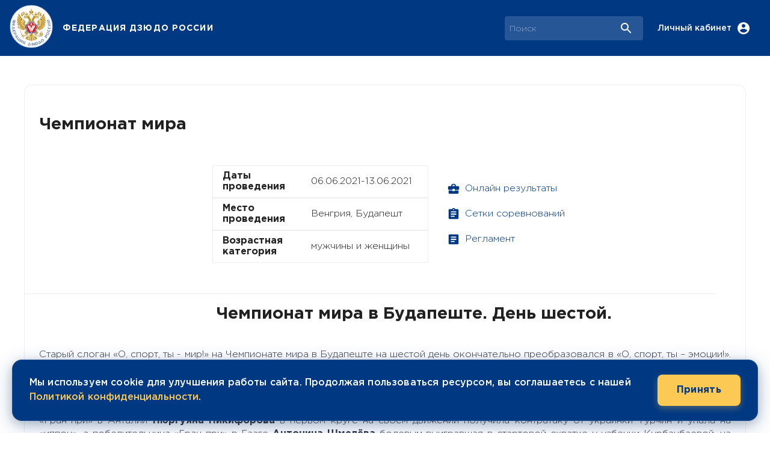

--- FILE ---
content_type: text/html; charset=utf-8
request_url: https://www.judo.ru/news/9241
body_size: 13877
content:
<!DOCTYPE html><html lang="en"><head><meta charSet="utf-8"/><meta name="viewport" content="initial-scale=1, width=device-width"/><meta property="og:type" content="website"/><meta property="og:locale" content="ru_RU"/><title>Чемпионат мира в Будапеште. День шестой.</title><meta name="robots" content="index,follow"/><meta name="description" content="Чемпионат мира в Будапеште. День шестой. 12.06.2021"/><meta property="og:title" content="Чемпионат мира в Будапеште. День шестой."/><meta property="og:description" content="Чемпионат мира в Будапеште. День шестой. 12.06.2021"/><meta property="og:url" content="https://judo.ru/news/9241"/><meta property="og:image" content="https://judo.ru/storage/section73/e8eec6ef7b4f38327dec423c16600851.jpg"/><meta property="og:image:alt" content="Чемпионат мира в Будапеште. День шестой."/><meta property="og:image:width" content="800"/><meta property="og:image:height" content="450"/><link rel="canonical" href="https://judo.ru/news/9241"/><meta name="next-head-count" content="15"/><meta name="theme-color" content="#003882"/><link rel="shortcut icon" href="/favicon.ico"/><link rel="apple-touch-icon" sizes="180x180" href="/apple-touch-icon-a.png"/><link rel="icon" type="image/png" sizes="32x32" href="/favicon-32x32a.png"/><link rel="icon" type="image/png" sizes="16x16" href="/favicon-16x16a.png"/><link rel="manifest" href="/site.webmanifest"/><link rel="mask-icon" href="/safari-pinned-tab.svg" color="#5bbad5"/><meta name="msapplication-TileColor" content="#2b5797"/><meta name="theme-color" content="#ffffff"/><link rel="stylesheet" data-href="https://fonts.googleapis.com/css?family=Roboto:300,400,500,700&amp;display=swap"/><style data-emotion="css-global 0"></style><style data-emotion="css-global 1f4ice3">html{-webkit-font-smoothing:antialiased;-moz-osx-font-smoothing:grayscale;box-sizing:border-box;-webkit-text-size-adjust:100%;}*,*::before,*::after{box-sizing:inherit;}strong,b{font-weight:700;}body{margin:0;color:rgba(0, 0, 0, 0.87);font-size:16px;font-weight:normal;line-height:118%;font-family:GothamPro,Roboto;background-color:#fff;}@media print{body{background-color:#fff;}}body::backdrop{background-color:#fff;}@font-face{font-family:'GothamPro';font-style:normal;font-display:swap;font-weight:400;src:local('GothamPro'),local('GothamPro'),url(/fonts/GothamPro.woff) format('woff');unicodeRange:U+0000-00FF,U+0131,U+0152-0153,U+02BB-02BC,U+02C6,U+02DA,U+02DC,U+2000-206F,U+2074,U+20AC,U+2122,U+2191,U+2193,U+2212,U+2215,U+FEFF;}@font-face{font-family:'GothamPro';font-style:normal;font-display:swap;font-weight:bold;src:local('GothamPro-Bold'),local('GothamPro-Bold'),url(/fonts/GothamPro-Bold.woff) format('woff');unicodeRange:U+0000-00FF,U+0131,U+0152-0153,U+02BB-02BC,U+02C6,U+02DA,U+02DC,U+2000-206F,U+2074,U+20AC,U+2122,U+2191,U+2193,U+2212,U+2215,U+FEFF;}@font-face{font-family:'GothamPro';font-style:normal;font-display:swap;font-weight:600;src:local('GothamPro-Medium'),local('GothamPro-Medium'),url(/fonts/GothamPro-Medium.woff) format('woff');unicodeRange:U+0000-00FF,U+0131,U+0152-0153,U+02BB-02BC,U+02C6,U+02DA,U+02DC,U+2000-206F,U+2074,U+20AC,U+2122,U+2191,U+2193,U+2212,U+2215,U+FEFF;}@font-face{font-family:'GothamPro';font-style:normal;font-display:swap;font-weight:light;src:local('GothamPro-Light'),local('GothamPro-Light'),url(/fonts/GothamPro-Light.woff) format('woff');unicodeRange:U+0000-00FF,U+0131,U+0152-0153,U+02BB-02BC,U+02C6,U+02DA,U+02DC,U+2000-206F,U+2074,U+20AC,U+2122,U+2191,U+2193,U+2212,U+2215,U+FEFF;}</style><style data-emotion="css 1kqe73u 5c5240 1w89tcb 1ofqig9 92ksox jma0kd do8zh7 4g6ai3 1m876pz 70qvj9 1cmgfvf 4xc8ti 1yo0obs vubbuv xlirui l07zbo 1scxy6o 1rijzr 6k8fz8 1e54vvi xwe4o5 1qm1lh 11fgnla fyfqjg 1g2vvo6 uqn16q 7cuywu nuy2m8 1m5ztv3 19nmtu3 xe09hy 1fcb2os pqtjp5 x1r6cj 6saad9 434fmz 6xugel 1gwhalr 19vy1eh b5x8ma 1p4iu3t 126gt5n 1ei4o9o 1uk1gs8 ui4mua 1k92ysj 4h4u53 1dzqkis jfgvmn 1l9sd42 5tkk7k eeqpv0 1xpx7rf 5waoth imfled 1gec8wu 1q5wxpk 1tjhgui x2ksaf tuxzvu 16d9pxn 1btdcdw 1cbj44v difwwu 1nvlpb4 1tgf6ih 1a17xmu 1j4e62w">.css-1kqe73u{background-color:#fff;color:rgba(0, 0, 0, 0.87);-webkit-transition:box-shadow 300ms cubic-bezier(0.4, 0, 0.2, 1) 0ms;transition:box-shadow 300ms cubic-bezier(0.4, 0, 0.2, 1) 0ms;box-shadow:0px 2px 4px -1px rgba(0,0,0,0.2),0px 4px 5px 0px rgba(0,0,0,0.14),0px 1px 10px 0px rgba(0,0,0,0.12);display:-webkit-box;display:-webkit-flex;display:-ms-flexbox;display:flex;-webkit-flex-direction:column;-ms-flex-direction:column;flex-direction:column;width:100%;box-sizing:border-box;-webkit-flex-shrink:0;-ms-flex-negative:0;flex-shrink:0;position:fixed;z-index:1100;top:0;left:auto;right:0;background-color:#003882;color:#fff;}@media print{.css-1kqe73u{position:absolute;}}@media (min-width:0px){.css-1kqe73u{position:-webkit-sticky;position:sticky;}}@media (min-width:1200px){.css-1kqe73u{position:static;}}.css-5c5240{width:100%;margin-left:auto;box-sizing:border-box;margin-right:auto;display:block;padding-left:16px;padding-right:16px;}@media (min-width:600px){.css-5c5240{padding-left:24px;padding-right:24px;}}@media (min-width:1800px){.css-5c5240{max-width:1800px;}}.css-1w89tcb{position:relative;display:-webkit-box;display:-webkit-flex;display:-ms-flexbox;display:flex;-webkit-align-items:center;-webkit-box-align:center;-ms-flex-align:center;align-items:center;min-height:56px;-webkit-box-pack:justify;-webkit-justify-content:space-between;justify-content:space-between;-webkit-box-pack:justify;-webkit-justify-content:space-between;justify-content:space-between;}@media (min-width:0px) and (orientation: landscape){.css-1w89tcb{min-height:48px;}}@media (min-width:600px){.css-1w89tcb{min-height:64px;}}@media all{.css-1w89tcb{min-height:93px;}}.css-1ofqig9{display:-webkit-box;display:-webkit-flex;display:-ms-flexbox;display:flex;-webkit-flex-direction:column;-ms-flex-direction:column;flex-direction:column;width:100%;}.css-92ksox{display:-webkit-box;display:-webkit-flex;display:-ms-flexbox;display:flex;-webkit-box-pack:justify;-webkit-justify-content:space-between;justify-content:space-between;-webkit-align-items:center;-webkit-box-align:center;-ms-flex-align:center;align-items:center;gap:10px;}.css-jma0kd{display:-webkit-box;display:-webkit-flex;display:-ms-flexbox;display:flex;-webkit-align-items:center;-webkit-box-align:center;-ms-flex-align:center;align-items:center;-webkit-flex-shrink:0;-ms-flex-negative:0;flex-shrink:0;}.css-do8zh7{cursor:pointer;display:-webkit-box;display:-webkit-flex;display:-ms-flexbox;display:flex;-webkit-align-items:center;-webkit-box-align:center;-ms-flex-align:center;align-items:center;-webkit-box-pack:center;-ms-flex-pack:center;-webkit-justify-content:center;justify-content:center;padding:8px;margin-left:-16px;}.css-4g6ai3{cursor:pointer;}.css-1m876pz{margin:0;font-family:GothamPro,Roboto;font-weight:500;font-size:1.25rem;line-height:1.6;overflow:hidden;text-overflow:ellipsis;white-space:nowrap;margin-left:16px;font-size:14px;font-weight:700;letter-spacing:0.07rem;cursor:pointer;}@media (min-width:0px){.css-1m876pz{display:none;}}@media (min-width:600px){.css-1m876pz{display:-webkit-box;display:-webkit-flex;display:-ms-flexbox;display:flex;}}.css-70qvj9{display:-webkit-box;display:-webkit-flex;display:-ms-flexbox;display:flex;-webkit-align-items:center;-webkit-box-align:center;-ms-flex-align:center;align-items:center;}.css-1cmgfvf{display:-webkit-box;display:-webkit-flex;display:-ms-flexbox;display:flex;-webkit-box-flex:0;-webkit-flex-grow:0;-ms-flex-positive:0;flex-grow:0;}.css-4xc8ti{position:relative;border-radius:4px;background-color:rgba(255, 255, 255, 0.15);margin-right:16px;margin-left:0;width:100%;max-width:400px;}.css-4xc8ti:hover{background-color:rgba(255, 255, 255, 0.25);}@media (min-width:900px){.css-4xc8ti{margin-left:24px;width:auto;}}.css-1yo0obs{padding:0px 16px;height:100%;position:absolute;right:0;pointer-events:none;display:-webkit-box;display:-webkit-flex;display:-ms-flexbox;display:flex;-webkit-align-items:center;-webkit-box-align:center;-ms-flex-align:center;align-items:center;-webkit-box-pack:center;-ms-flex-pack:center;-webkit-justify-content:center;justify-content:center;}.css-vubbuv{-webkit-user-select:none;-moz-user-select:none;-ms-user-select:none;user-select:none;width:1em;height:1em;display:inline-block;fill:currentColor;-webkit-flex-shrink:0;-ms-flex-negative:0;flex-shrink:0;-webkit-transition:fill 200ms cubic-bezier(0.4, 0, 0.2, 1) 0ms;transition:fill 200ms cubic-bezier(0.4, 0, 0.2, 1) 0ms;font-size:1.5rem;}@media (min-width:0px){.css-xlirui{width:100%;}}@media (min-width:900px){.css-xlirui{width:230px;}}.css-l07zbo{display:-webkit-inline-box;display:-webkit-inline-flex;display:-ms-inline-flexbox;display:inline-flex;-webkit-align-items:center;-webkit-box-align:center;-ms-flex-align:center;align-items:center;-webkit-box-pack:center;-ms-flex-pack:center;-webkit-justify-content:center;justify-content:center;position:relative;box-sizing:border-box;-webkit-tap-highlight-color:transparent;background-color:transparent;outline:0;border:0;margin:0;border-radius:0;padding:0;cursor:pointer;-webkit-user-select:none;-moz-user-select:none;-ms-user-select:none;user-select:none;vertical-align:middle;-moz-appearance:none;-webkit-appearance:none;-webkit-text-decoration:none;text-decoration:none;color:inherit;text-align:center;-webkit-flex:0 0 auto;-ms-flex:0 0 auto;flex:0 0 auto;font-size:1.5rem;padding:8px;border-radius:50%;overflow:visible;color:rgba(0, 0, 0, 0.54);-webkit-transition:background-color 150ms cubic-bezier(0.4, 0, 0.2, 1) 0ms;transition:background-color 150ms cubic-bezier(0.4, 0, 0.2, 1) 0ms;color:#ffffff;}.css-l07zbo::-moz-focus-inner{border-style:none;}.css-l07zbo.Mui-disabled{pointer-events:none;cursor:default;}@media print{.css-l07zbo{-webkit-print-color-adjust:exact;color-adjust:exact;}}.css-l07zbo:hover{background-color:rgba(0, 0, 0, 0.04);}@media (hover: none){.css-l07zbo:hover{background-color:transparent;}}.css-l07zbo:hover{background-color:rgba(255, 255, 255, 0.04);}@media (hover: none){.css-l07zbo:hover{background-color:transparent;}}.css-l07zbo.Mui-disabled{background-color:transparent;color:rgba(0, 0, 0, 0.26);}.css-1scxy6o{margin:0;font-size:16px;font-weight:normal;line-height:118%;font-family:GothamPro,Roboto;font-size:14px;font-weight:600;margin-right:8px;}@media (min-width:0px){.css-1scxy6o{display:none;}}@media (min-width:900px){.css-1scxy6o{display:block;}}.css-1rijzr{display:-webkit-inline-box;display:-webkit-inline-flex;display:-ms-inline-flexbox;display:inline-flex;-webkit-align-items:center;-webkit-box-align:center;-ms-flex-align:center;align-items:center;-webkit-box-pack:center;-ms-flex-pack:center;-webkit-justify-content:center;justify-content:center;position:relative;box-sizing:border-box;-webkit-tap-highlight-color:transparent;background-color:transparent;outline:0;border:0;margin:0;border-radius:0;padding:0;cursor:pointer;-webkit-user-select:none;-moz-user-select:none;-ms-user-select:none;user-select:none;vertical-align:middle;-moz-appearance:none;-webkit-appearance:none;-webkit-text-decoration:none;text-decoration:none;color:inherit;text-align:center;-webkit-flex:0 0 auto;-ms-flex:0 0 auto;flex:0 0 auto;font-size:1.5rem;padding:8px;border-radius:50%;overflow:visible;color:rgba(0, 0, 0, 0.54);-webkit-transition:background-color 150ms cubic-bezier(0.4, 0, 0.2, 1) 0ms;transition:background-color 150ms cubic-bezier(0.4, 0, 0.2, 1) 0ms;color:#ffffff;}.css-1rijzr::-moz-focus-inner{border-style:none;}.css-1rijzr.Mui-disabled{pointer-events:none;cursor:default;}@media print{.css-1rijzr{-webkit-print-color-adjust:exact;color-adjust:exact;}}.css-1rijzr:hover{background-color:rgba(0, 0, 0, 0.04);}@media (hover: none){.css-1rijzr:hover{background-color:transparent;}}.css-1rijzr:hover{background-color:rgba(255, 255, 255, 0.04);}@media (hover: none){.css-1rijzr:hover{background-color:transparent;}}.css-1rijzr.Mui-disabled{background-color:transparent;color:rgba(0, 0, 0, 0.26);}@media (min-width:1200px){.css-1rijzr{display:none;}}@media (min-width:0px){.css-6k8fz8{display:none;}}@media (min-width:1200px){.css-6k8fz8{display:block;}}.css-1e54vvi{display:-webkit-box;display:-webkit-flex;display:-ms-flexbox;display:flex;width:100%;-webkit-box-pack:center;-ms-flex-pack:center;-webkit-justify-content:center;justify-content:center;}.css-xwe4o5{width:100%;margin-left:auto;box-sizing:border-box;margin-right:auto;display:block;padding-left:16px;padding-right:16px;padding-top:48px;padding-bottom:48px;background-color:#fff;border-radius:12px;border:1px solid #eee;}@media (min-width:600px){.css-xwe4o5{padding-left:24px;padding-right:24px;}}@media (min-width:1200px){.css-xwe4o5{max-width:1200px;}}.css-1qm1lh{margin-bottom:16px;}.css-11fgnla{margin:0;font-size:28px;font-weight:bold;line-height:34px;font-family:GothamPro,Roboto;}.css-fyfqjg{box-sizing:border-box;display:-webkit-box;display:-webkit-flex;display:-ms-flexbox;display:flex;-webkit-box-flex-wrap:wrap;-webkit-flex-wrap:wrap;-ms-flex-wrap:wrap;flex-wrap:wrap;width:100%;-webkit-flex-direction:row;-ms-flex-direction:row;flex-direction:row;margin-top:-24px;width:calc(100% + 24px);margin-left:-24px;border-bottom:1px solid #eee;width:100%!important;padding-bottom:24px;}.css-fyfqjg>.MuiGrid-item{padding-top:24px;}.css-fyfqjg>.MuiGrid-item{padding-left:24px;}.css-1g2vvo6{box-sizing:border-box;margin:0;-webkit-flex-direction:row;-ms-flex-direction:row;flex-direction:row;-webkit-flex-basis:100%;-ms-flex-preferred-size:100%;flex-basis:100%;-webkit-box-flex:0;-webkit-flex-grow:0;-ms-flex-positive:0;flex-grow:0;max-width:100%;position:relative;height:240px;display:-webkit-box;display:-webkit-flex;display:-ms-flexbox;display:flex;-webkit-align-items:center;-webkit-box-align:center;-ms-flex-align:center;align-items:center;}@media (min-width:600px){.css-1g2vvo6{-webkit-flex-basis:100%;-ms-flex-preferred-size:100%;flex-basis:100%;-webkit-box-flex:0;-webkit-flex-grow:0;-ms-flex-positive:0;flex-grow:0;max-width:100%;}}@media (min-width:900px){.css-1g2vvo6{-webkit-flex-basis:33.333333%;-ms-flex-preferred-size:33.333333%;flex-basis:33.333333%;-webkit-box-flex:0;-webkit-flex-grow:0;-ms-flex-positive:0;flex-grow:0;max-width:33.333333%;}}@media (min-width:1200px){.css-1g2vvo6{-webkit-flex-basis:25%;-ms-flex-preferred-size:25%;flex-basis:25%;-webkit-box-flex:0;-webkit-flex-grow:0;-ms-flex-positive:0;flex-grow:0;max-width:25%;}}@media (min-width:1800px){.css-1g2vvo6{-webkit-flex-basis:25%;-ms-flex-preferred-size:25%;flex-basis:25%;-webkit-box-flex:0;-webkit-flex-grow:0;-ms-flex-positive:0;flex-grow:0;max-width:25%;}}.css-uqn16q{position:relative;overflow:hidden;width:100%;height:100%;padding:0;border-radius:6px;aspect-ratio:16/9;max-height:140px;}.css-7cuywu{box-sizing:border-box;margin:0;-webkit-flex-direction:row;-ms-flex-direction:row;flex-direction:row;-webkit-flex-basis:100%;-ms-flex-preferred-size:100%;flex-basis:100%;-webkit-box-flex:0;-webkit-flex-grow:0;-ms-flex-positive:0;flex-grow:0;max-width:100%;display:-webkit-box;display:-webkit-flex;display:-ms-flexbox;display:flex;}@media (min-width:600px){.css-7cuywu{-webkit-flex-basis:100%;-ms-flex-preferred-size:100%;flex-basis:100%;-webkit-box-flex:0;-webkit-flex-grow:0;-ms-flex-positive:0;flex-grow:0;max-width:100%;}}@media (min-width:900px){.css-7cuywu{-webkit-flex-basis:66.666667%;-ms-flex-preferred-size:66.666667%;flex-basis:66.666667%;-webkit-box-flex:0;-webkit-flex-grow:0;-ms-flex-positive:0;flex-grow:0;max-width:66.666667%;}}@media (min-width:1200px){.css-7cuywu{-webkit-flex-basis:33.333333%;-ms-flex-preferred-size:33.333333%;flex-basis:33.333333%;-webkit-box-flex:0;-webkit-flex-grow:0;-ms-flex-positive:0;flex-grow:0;max-width:33.333333%;}}@media (min-width:1800px){.css-7cuywu{-webkit-flex-basis:33.333333%;-ms-flex-preferred-size:33.333333%;flex-basis:33.333333%;-webkit-box-flex:0;-webkit-flex-grow:0;-ms-flex-positive:0;flex-grow:0;max-width:33.333333%;}}.css-nuy2m8{display:-webkit-box;display:-webkit-flex;display:-ms-flexbox;display:flex;-webkit-flex-direction:column;-ms-flex-direction:column;flex-direction:column;-webkit-flex-direction:column;-ms-flex-direction:column;flex-direction:column;-webkit-box-pack:center;-ms-flex-pack:center;-webkit-justify-content:center;justify-content:center;}.css-1m5ztv3{box-sizing:border-box;display:-webkit-box;display:-webkit-flex;display:-ms-flexbox;display:flex;-webkit-box-flex-wrap:wrap;-webkit-flex-wrap:wrap;-ms-flex-wrap:wrap;flex-wrap:wrap;width:100%;-webkit-flex-direction:row;-ms-flex-direction:row;flex-direction:row;-webkit-flex-direction:row;-ms-flex-direction:row;flex-direction:row;-webkit-align-items:center;-webkit-box-align:center;-ms-flex-align:center;align-items:center;-webkit-box-pack:justify;-webkit-justify-content:space-between;justify-content:space-between;padding:8px 16px;border:1px solid #eee;}.css-19nmtu3{box-sizing:border-box;margin:0;-webkit-flex-direction:row;-ms-flex-direction:row;flex-direction:row;-webkit-flex-basis:41.666667%;-ms-flex-preferred-size:41.666667%;flex-basis:41.666667%;-webkit-box-flex:0;-webkit-flex-grow:0;-ms-flex-positive:0;flex-grow:0;max-width:41.666667%;}@media (min-width:600px){.css-19nmtu3{-webkit-flex-basis:41.666667%;-ms-flex-preferred-size:41.666667%;flex-basis:41.666667%;-webkit-box-flex:0;-webkit-flex-grow:0;-ms-flex-positive:0;flex-grow:0;max-width:41.666667%;}}@media (min-width:900px){.css-19nmtu3{-webkit-flex-basis:41.666667%;-ms-flex-preferred-size:41.666667%;flex-basis:41.666667%;-webkit-box-flex:0;-webkit-flex-grow:0;-ms-flex-positive:0;flex-grow:0;max-width:41.666667%;}}@media (min-width:1200px){.css-19nmtu3{-webkit-flex-basis:41.666667%;-ms-flex-preferred-size:41.666667%;flex-basis:41.666667%;-webkit-box-flex:0;-webkit-flex-grow:0;-ms-flex-positive:0;flex-grow:0;max-width:41.666667%;}}@media (min-width:1800px){.css-19nmtu3{-webkit-flex-basis:41.666667%;-ms-flex-preferred-size:41.666667%;flex-basis:41.666667%;-webkit-box-flex:0;-webkit-flex-grow:0;-ms-flex-positive:0;flex-grow:0;max-width:41.666667%;}}.css-xe09hy{margin:0;font-size:16px;font-weight:bold;line-height:118%;font-family:GothamPro,Roboto;}.css-1fcb2os{box-sizing:border-box;margin:0;-webkit-flex-direction:row;-ms-flex-direction:row;flex-direction:row;-webkit-flex-basis:58.333333%;-ms-flex-preferred-size:58.333333%;flex-basis:58.333333%;-webkit-box-flex:0;-webkit-flex-grow:0;-ms-flex-positive:0;flex-grow:0;max-width:58.333333%;}@media (min-width:600px){.css-1fcb2os{-webkit-flex-basis:58.333333%;-ms-flex-preferred-size:58.333333%;flex-basis:58.333333%;-webkit-box-flex:0;-webkit-flex-grow:0;-ms-flex-positive:0;flex-grow:0;max-width:58.333333%;}}@media (min-width:900px){.css-1fcb2os{-webkit-flex-basis:58.333333%;-ms-flex-preferred-size:58.333333%;flex-basis:58.333333%;-webkit-box-flex:0;-webkit-flex-grow:0;-ms-flex-positive:0;flex-grow:0;max-width:58.333333%;}}@media (min-width:1200px){.css-1fcb2os{-webkit-flex-basis:58.333333%;-ms-flex-preferred-size:58.333333%;flex-basis:58.333333%;-webkit-box-flex:0;-webkit-flex-grow:0;-ms-flex-positive:0;flex-grow:0;max-width:58.333333%;}}@media (min-width:1800px){.css-1fcb2os{-webkit-flex-basis:58.333333%;-ms-flex-preferred-size:58.333333%;flex-basis:58.333333%;-webkit-box-flex:0;-webkit-flex-grow:0;-ms-flex-positive:0;flex-grow:0;max-width:58.333333%;}}.css-pqtjp5{margin:0;font-size:16px;font-weight:normal;line-height:118%;font-family:GothamPro,Roboto;margin-left:12px;}.css-x1r6cj{box-sizing:border-box;margin:0;-webkit-flex-direction:row;-ms-flex-direction:row;flex-direction:row;-webkit-flex-basis:100%;-ms-flex-preferred-size:100%;flex-basis:100%;-webkit-box-flex:0;-webkit-flex-grow:0;-ms-flex-positive:0;flex-grow:0;max-width:100%;display:-webkit-box;display:-webkit-flex;display:-ms-flexbox;display:flex;-webkit-align-items:center;-webkit-box-align:center;-ms-flex-align:center;align-items:center;}@media (min-width:600px){.css-x1r6cj{-webkit-flex-basis:100%;-ms-flex-preferred-size:100%;flex-basis:100%;-webkit-box-flex:0;-webkit-flex-grow:0;-ms-flex-positive:0;flex-grow:0;max-width:100%;}}@media (min-width:900px){.css-x1r6cj{-webkit-flex-basis:50%;-ms-flex-preferred-size:50%;flex-basis:50%;-webkit-box-flex:0;-webkit-flex-grow:0;-ms-flex-positive:0;flex-grow:0;max-width:50%;}}@media (min-width:1200px){.css-x1r6cj{-webkit-flex-basis:25%;-ms-flex-preferred-size:25%;flex-basis:25%;-webkit-box-flex:0;-webkit-flex-grow:0;-ms-flex-positive:0;flex-grow:0;max-width:25%;}}@media (min-width:1800px){.css-x1r6cj{-webkit-flex-basis:25%;-ms-flex-preferred-size:25%;flex-basis:25%;-webkit-box-flex:0;-webkit-flex-grow:0;-ms-flex-positive:0;flex-grow:0;max-width:25%;}}.css-6saad9{display:-webkit-box;display:-webkit-flex;display:-ms-flexbox;display:flex;-webkit-flex-direction:column;-ms-flex-direction:column;flex-direction:column;-webkit-flex-direction:column;-ms-flex-direction:column;flex-direction:column;-webkit-align-items:flex-start;-webkit-box-align:flex-start;-ms-flex-align:flex-start;align-items:flex-start;}.css-6saad9>:not(style)+:not(style){margin:0;margin-top:4px;}.css-434fmz{display:-webkit-inline-box;display:-webkit-inline-flex;display:-ms-inline-flexbox;display:inline-flex;-webkit-align-items:center;-webkit-box-align:center;-ms-flex-align:center;align-items:center;-webkit-box-pack:center;-ms-flex-pack:center;-webkit-justify-content:center;justify-content:center;position:relative;box-sizing:border-box;-webkit-tap-highlight-color:transparent;background-color:transparent;outline:0;border:0;margin:0;border-radius:0;padding:0;cursor:pointer;-webkit-user-select:none;-moz-user-select:none;-ms-user-select:none;user-select:none;vertical-align:middle;-moz-appearance:none;-webkit-appearance:none;-webkit-text-decoration:none;text-decoration:none;color:inherit;font-family:GothamPro,Roboto;font-weight:500;font-size:0.875rem;line-height:1.75;text-transform:uppercase;min-width:64px;padding:6px 8px;border-radius:4px;-webkit-transition:background-color 250ms cubic-bezier(0.4, 0, 0.2, 1) 0ms,box-shadow 250ms cubic-bezier(0.4, 0, 0.2, 1) 0ms,border-color 250ms cubic-bezier(0.4, 0, 0.2, 1) 0ms,color 250ms cubic-bezier(0.4, 0, 0.2, 1) 0ms;transition:background-color 250ms cubic-bezier(0.4, 0, 0.2, 1) 0ms,box-shadow 250ms cubic-bezier(0.4, 0, 0.2, 1) 0ms,border-color 250ms cubic-bezier(0.4, 0, 0.2, 1) 0ms,color 250ms cubic-bezier(0.4, 0, 0.2, 1) 0ms;color:#003882;letter-spacing:normal;text-transform:none;}.css-434fmz::-moz-focus-inner{border-style:none;}.css-434fmz.Mui-disabled{pointer-events:none;cursor:default;}@media print{.css-434fmz{-webkit-print-color-adjust:exact;color-adjust:exact;}}.css-434fmz:hover{-webkit-text-decoration:none;text-decoration:none;background-color:rgba(0, 56, 130, 0.04);}@media (hover: none){.css-434fmz:hover{background-color:transparent;}}.css-434fmz.Mui-disabled{color:rgba(0, 0, 0, 0.26);}.css-6xugel{display:inherit;margin-right:8px;margin-left:-4px;}.css-6xugel>*:nth-of-type(1){font-size:20px;}.css-1gwhalr{margin:0;font-size:16px;font-weight:normal;line-height:118%;font-family:GothamPro,Roboto;}.css-19vy1eh{display:-webkit-box;display:-webkit-flex;display:-ms-flexbox;display:flex;-webkit-flex-direction:column;-ms-flex-direction:column;flex-direction:column;-webkit-flex-direction:column;-ms-flex-direction:column;flex-direction:column;height:100%;}.css-19vy1eh>:not(style)+:not(style){margin:0;margin-top:24px;}.css-b5x8ma{box-sizing:border-box;display:-webkit-box;display:-webkit-flex;display:-ms-flexbox;display:flex;-webkit-box-flex-wrap:wrap;-webkit-flex-wrap:wrap;-ms-flex-wrap:wrap;flex-wrap:wrap;width:100%;-webkit-flex-direction:row;-ms-flex-direction:row;flex-direction:row;margin-top:-24px;width:calc(100% + 24px);margin-left:-24px;-webkit-align-items:center;-webkit-box-align:center;-ms-flex-align:center;align-items:center;}.css-b5x8ma>.MuiGrid-item{padding-top:24px;}.css-b5x8ma>.MuiGrid-item{padding-left:24px;}.css-1p4iu3t{box-sizing:border-box;margin:0;-webkit-flex-direction:row;-ms-flex-direction:row;flex-direction:row;-webkit-flex-basis:100%;-ms-flex-preferred-size:100%;flex-basis:100%;-webkit-box-flex:0;-webkit-flex-grow:0;-ms-flex-positive:0;flex-grow:0;max-width:100%;}@media (min-width:600px){.css-1p4iu3t{-webkit-flex-basis:100%;-ms-flex-preferred-size:100%;flex-basis:100%;-webkit-box-flex:0;-webkit-flex-grow:0;-ms-flex-positive:0;flex-grow:0;max-width:100%;}}@media (min-width:900px){.css-1p4iu3t{-webkit-flex-basis:33.333333%;-ms-flex-preferred-size:33.333333%;flex-basis:33.333333%;-webkit-box-flex:0;-webkit-flex-grow:0;-ms-flex-positive:0;flex-grow:0;max-width:33.333333%;}}@media (min-width:1200px){.css-1p4iu3t{-webkit-flex-basis:25%;-ms-flex-preferred-size:25%;flex-basis:25%;-webkit-box-flex:0;-webkit-flex-grow:0;-ms-flex-positive:0;flex-grow:0;max-width:25%;}}@media (min-width:1800px){.css-1p4iu3t{-webkit-flex-basis:25%;-ms-flex-preferred-size:25%;flex-basis:25%;-webkit-box-flex:0;-webkit-flex-grow:0;-ms-flex-positive:0;flex-grow:0;max-width:25%;}}.css-126gt5n{position:relative;height:auto;width:100%;aspect-ratio:16/9;border-radius:12px;overflow:hidden;}.css-1ei4o9o{box-sizing:border-box;margin:0;-webkit-flex-direction:row;-ms-flex-direction:row;flex-direction:row;-webkit-flex-basis:100%;-ms-flex-preferred-size:100%;flex-basis:100%;-webkit-box-flex:0;-webkit-flex-grow:0;-ms-flex-positive:0;flex-grow:0;max-width:100%;}@media (min-width:600px){.css-1ei4o9o{-webkit-flex-basis:100%;-ms-flex-preferred-size:100%;flex-basis:100%;-webkit-box-flex:0;-webkit-flex-grow:0;-ms-flex-positive:0;flex-grow:0;max-width:100%;}}@media (min-width:900px){.css-1ei4o9o{-webkit-flex-basis:50%;-ms-flex-preferred-size:50%;flex-basis:50%;-webkit-box-flex:0;-webkit-flex-grow:0;-ms-flex-positive:0;flex-grow:0;max-width:50%;}}@media (min-width:1200px){.css-1ei4o9o{-webkit-flex-basis:66.666667%;-ms-flex-preferred-size:66.666667%;flex-basis:66.666667%;-webkit-box-flex:0;-webkit-flex-grow:0;-ms-flex-positive:0;flex-grow:0;max-width:66.666667%;}}@media (min-width:1800px){.css-1ei4o9o{-webkit-flex-basis:66.666667%;-ms-flex-preferred-size:66.666667%;flex-basis:66.666667%;-webkit-box-flex:0;-webkit-flex-grow:0;-ms-flex-positive:0;flex-grow:0;max-width:66.666667%;}}.css-1uk1gs8{margin:0;}.css-ui4mua{margin:0;margin-top:0!important;margin-bottom:50px!important;font-weight:600;}.css-1k92ysj{box-sizing:border-box;display:-webkit-box;display:-webkit-flex;display:-ms-flexbox;display:flex;-webkit-box-flex-wrap:wrap;-webkit-flex-wrap:wrap;-ms-flex-wrap:wrap;flex-wrap:wrap;width:100%;-webkit-flex-direction:row;-ms-flex-direction:row;flex-direction:row;margin-top:-16px;width:calc(100% + 16px);margin-left:-16px;max-width:100%;display:-webkit-box;display:-webkit-flex;display:-ms-flexbox;display:flex;-webkit-flex-direction:column;-ms-flex-direction:column;flex-direction:column;gap:15px;}.css-1k92ysj>.MuiGrid-item{padding-top:16px;}.css-1k92ysj>.MuiGrid-item{padding-left:16px;}.css-4h4u53{display:-webkit-inline-box;display:-webkit-inline-flex;display:-ms-inline-flexbox;display:inline-flex;-webkit-align-items:center;-webkit-box-align:center;-ms-flex-align:center;align-items:center;-webkit-box-pack:center;-ms-flex-pack:center;-webkit-justify-content:center;justify-content:center;position:relative;box-sizing:border-box;-webkit-tap-highlight-color:transparent;background-color:transparent;outline:0;border:0;margin:0;border-radius:0;padding:0;cursor:pointer;-webkit-user-select:none;-moz-user-select:none;-ms-user-select:none;user-select:none;vertical-align:middle;-moz-appearance:none;-webkit-appearance:none;-webkit-text-decoration:none;text-decoration:none;color:inherit;font-family:GothamPro,Roboto;font-weight:500;font-size:0.875rem;line-height:1.75;text-transform:uppercase;min-width:64px;padding:6px 8px;border-radius:4px;-webkit-transition:background-color 250ms cubic-bezier(0.4, 0, 0.2, 1) 0ms,box-shadow 250ms cubic-bezier(0.4, 0, 0.2, 1) 0ms,border-color 250ms cubic-bezier(0.4, 0, 0.2, 1) 0ms,color 250ms cubic-bezier(0.4, 0, 0.2, 1) 0ms;transition:background-color 250ms cubic-bezier(0.4, 0, 0.2, 1) 0ms,box-shadow 250ms cubic-bezier(0.4, 0, 0.2, 1) 0ms,border-color 250ms cubic-bezier(0.4, 0, 0.2, 1) 0ms,color 250ms cubic-bezier(0.4, 0, 0.2, 1) 0ms;color:#003882;letter-spacing:normal;text-transform:none;margin-top:24px;}.css-4h4u53::-moz-focus-inner{border-style:none;}.css-4h4u53.Mui-disabled{pointer-events:none;cursor:default;}@media print{.css-4h4u53{-webkit-print-color-adjust:exact;color-adjust:exact;}}.css-4h4u53:hover{-webkit-text-decoration:none;text-decoration:none;background-color:rgba(0, 56, 130, 0.04);}@media (hover: none){.css-4h4u53:hover{background-color:transparent;}}.css-4h4u53.Mui-disabled{color:rgba(0, 0, 0, 0.26);}.css-1dzqkis{background-color:#003882;height:100%;color:#fff;margin-top:48px;padding-bottom:24px!important;}.css-jfgvmn{box-sizing:border-box;display:-webkit-box;display:-webkit-flex;display:-ms-flexbox;display:flex;-webkit-box-flex-wrap:wrap;-webkit-flex-wrap:wrap;-ms-flex-wrap:wrap;flex-wrap:wrap;width:100%;-webkit-flex-direction:row;-ms-flex-direction:row;flex-direction:row;margin-top:-40px;width:calc(100% + 40px);margin-left:-40px;width:100%!important;}.css-jfgvmn>.MuiGrid-item{padding-top:40px;}.css-jfgvmn>.MuiGrid-item{padding-left:40px;}.css-1l9sd42{box-sizing:border-box;margin:0;-webkit-flex-direction:row;-ms-flex-direction:row;flex-direction:row;-webkit-flex-basis:100%;-ms-flex-preferred-size:100%;flex-basis:100%;-webkit-box-flex:0;-webkit-flex-grow:0;-ms-flex-positive:0;flex-grow:0;max-width:100%;}@media (min-width:600px){.css-1l9sd42{-webkit-flex-basis:100%;-ms-flex-preferred-size:100%;flex-basis:100%;-webkit-box-flex:0;-webkit-flex-grow:0;-ms-flex-positive:0;flex-grow:0;max-width:100%;}}@media (min-width:900px){.css-1l9sd42{-webkit-flex-basis:50%;-ms-flex-preferred-size:50%;flex-basis:50%;-webkit-box-flex:0;-webkit-flex-grow:0;-ms-flex-positive:0;flex-grow:0;max-width:50%;}}@media (min-width:1200px){.css-1l9sd42{-webkit-flex-basis:25%;-ms-flex-preferred-size:25%;flex-basis:25%;-webkit-box-flex:0;-webkit-flex-grow:0;-ms-flex-positive:0;flex-grow:0;max-width:25%;}}@media (min-width:1800px){.css-1l9sd42{-webkit-flex-basis:25%;-ms-flex-preferred-size:25%;flex-basis:25%;-webkit-box-flex:0;-webkit-flex-grow:0;-ms-flex-positive:0;flex-grow:0;max-width:25%;}}.css-5tkk7k{display:-webkit-box;display:-webkit-flex;display:-ms-flexbox;display:flex;-webkit-flex-direction:column;-ms-flex-direction:column;flex-direction:column;max-width:297px;}.css-eeqpv0{display:-webkit-box;display:-webkit-flex;display:-ms-flexbox;display:flex;-webkit-align-items:bottom;-webkit-box-align:bottom;-ms-flex-align:bottom;align-items:bottom;height:54px;margin-bottom:14px;}.css-1xpx7rf{margin:0;font-size:14px;font-weight:normal;line-height:118%;font-family:GothamPro,Roboto;font-weight:900;margin-left:1px;width:75%;}.css-5waoth{margin:0;font-size:14px;font-weight:normal;line-height:118%;font-family:GothamPro,Roboto;}@media (min-width:0px){.css-5waoth{margin-bottom:0;}}@media (min-width:900px){.css-5waoth{margin-bottom:23px;}}.css-imfled{margin:0;font-size:14px;font-weight:normal;line-height:118%;font-family:GothamPro,Roboto;font-weight:900;}@media (min-width:0px){.css-imfled{display:none;}}@media (min-width:900px){.css-imfled{display:-webkit-box;display:-webkit-flex;display:-ms-flexbox;display:flex;}}.css-1gec8wu{margin:0;font-size:14px;font-weight:normal;line-height:118%;font-family:GothamPro,Roboto;font-weight:900;}@media (min-width:0px){.css-1gec8wu{margin-bottom:0;margin-top:0;}}@media (min-width:900px){.css-1gec8wu{margin-bottom:23px;margin-top:34px;}}.css-1q5wxpk{margin:0;font-size:14px;font-weight:normal;line-height:118%;font-family:GothamPro,Roboto;}@media (min-width:0px){.css-1q5wxpk{margin-top:23px;}}@media (min-width:900px){.css-1q5wxpk{margin-top:0px;}}.css-1tjhgui{margin:0;color:#003882;-webkit-text-decoration:none;text-decoration:none;}.css-1tjhgui:hover{-webkit-text-decoration:underline;text-decoration:underline;}.css-x2ksaf{margin:0;font-size:14px;font-weight:normal;line-height:118%;font-family:GothamPro,Roboto;font-weight:900;}@media (min-width:0px){.css-x2ksaf{margin-bottom:0;margin-top:0px;}}@media (min-width:900px){.css-x2ksaf{margin-bottom:23px;margin-top:34px;}}.css-tuxzvu{box-sizing:border-box;display:-webkit-box;display:-webkit-flex;display:-ms-flexbox;display:flex;-webkit-box-flex-wrap:wrap;-webkit-flex-wrap:wrap;-ms-flex-wrap:wrap;flex-wrap:wrap;width:100%;-webkit-flex-direction:row;-ms-flex-direction:row;flex-direction:row;margin-top:-8px;width:calc(100% + 8px);margin-left:-8px;}.css-tuxzvu>.MuiGrid-item{padding-top:8px;}.css-tuxzvu>.MuiGrid-item{padding-left:8px;}.css-16d9pxn{box-sizing:border-box;margin:0;-webkit-flex-direction:row;-ms-flex-direction:row;flex-direction:row;-webkit-flex-basis:33.333333%;-ms-flex-preferred-size:33.333333%;flex-basis:33.333333%;-webkit-box-flex:0;-webkit-flex-grow:0;-ms-flex-positive:0;flex-grow:0;max-width:33.333333%;}@media (min-width:600px){.css-16d9pxn{-webkit-flex-basis:33.333333%;-ms-flex-preferred-size:33.333333%;flex-basis:33.333333%;-webkit-box-flex:0;-webkit-flex-grow:0;-ms-flex-positive:0;flex-grow:0;max-width:33.333333%;}}@media (min-width:900px){.css-16d9pxn{-webkit-flex-basis:33.333333%;-ms-flex-preferred-size:33.333333%;flex-basis:33.333333%;-webkit-box-flex:0;-webkit-flex-grow:0;-ms-flex-positive:0;flex-grow:0;max-width:33.333333%;}}@media (min-width:1200px){.css-16d9pxn{-webkit-flex-basis:33.333333%;-ms-flex-preferred-size:33.333333%;flex-basis:33.333333%;-webkit-box-flex:0;-webkit-flex-grow:0;-ms-flex-positive:0;flex-grow:0;max-width:33.333333%;}}@media (min-width:1800px){.css-16d9pxn{-webkit-flex-basis:33.333333%;-ms-flex-preferred-size:33.333333%;flex-basis:33.333333%;-webkit-box-flex:0;-webkit-flex-grow:0;-ms-flex-positive:0;flex-grow:0;max-width:33.333333%;}}.css-1btdcdw{margin:0;font-size:14px;font-weight:normal;line-height:118%;font-family:GothamPro,Roboto;}.css-1cbj44v{box-sizing:border-box;margin:0;-webkit-flex-direction:row;-ms-flex-direction:row;flex-direction:row;-webkit-flex-basis:66.666667%;-ms-flex-preferred-size:66.666667%;flex-basis:66.666667%;-webkit-box-flex:0;-webkit-flex-grow:0;-ms-flex-positive:0;flex-grow:0;max-width:66.666667%;}@media (min-width:600px){.css-1cbj44v{-webkit-flex-basis:66.666667%;-ms-flex-preferred-size:66.666667%;flex-basis:66.666667%;-webkit-box-flex:0;-webkit-flex-grow:0;-ms-flex-positive:0;flex-grow:0;max-width:66.666667%;}}@media (min-width:900px){.css-1cbj44v{-webkit-flex-basis:66.666667%;-ms-flex-preferred-size:66.666667%;flex-basis:66.666667%;-webkit-box-flex:0;-webkit-flex-grow:0;-ms-flex-positive:0;flex-grow:0;max-width:66.666667%;}}@media (min-width:1200px){.css-1cbj44v{-webkit-flex-basis:66.666667%;-ms-flex-preferred-size:66.666667%;flex-basis:66.666667%;-webkit-box-flex:0;-webkit-flex-grow:0;-ms-flex-positive:0;flex-grow:0;max-width:66.666667%;}}@media (min-width:1800px){.css-1cbj44v{-webkit-flex-basis:66.666667%;-ms-flex-preferred-size:66.666667%;flex-basis:66.666667%;-webkit-box-flex:0;-webkit-flex-grow:0;-ms-flex-positive:0;flex-grow:0;max-width:66.666667%;}}.css-difwwu{margin:0;font-size:14px;font-weight:normal;line-height:118%;font-family:GothamPro,Roboto;}@media (min-width:0px){.css-difwwu{margin-top:0;}}@media (min-width:900px){.css-difwwu{margin-top:46px;}}.css-1nvlpb4{display:-webkit-box;display:-webkit-flex;display:-ms-flexbox;display:flex;-webkit-box-pack:center;-ms-flex-pack:center;-webkit-justify-content:center;justify-content:center;sx:flex-start;-webkit-flex-direction:column;-ms-flex-direction:column;flex-direction:column;}@media (min-width:900px){.css-1nvlpb4{-webkit-align-items:center;-webkit-box-align:center;-ms-flex-align:center;align-items:center;}}.css-1tgf6ih{display:-webkit-box;display:-webkit-flex;display:-ms-flexbox;display:flex;-webkit-box-pack:justify;-webkit-justify-content:space-between;justify-content:space-between;-webkit-align-items:center;-webkit-box-align:center;-ms-flex-align:center;align-items:center;width:200px;margin-top:20px;}.css-1a17xmu{box-sizing:border-box;margin:0;-webkit-flex-direction:row;-ms-flex-direction:row;flex-direction:row;-webkit-flex-basis:100%;-ms-flex-preferred-size:100%;flex-basis:100%;-webkit-box-flex:0;-webkit-flex-grow:0;-ms-flex-positive:0;flex-grow:0;max-width:100%;}@media (min-width:600px){.css-1a17xmu{-webkit-flex-basis:100%;-ms-flex-preferred-size:100%;flex-basis:100%;-webkit-box-flex:0;-webkit-flex-grow:0;-ms-flex-positive:0;flex-grow:0;max-width:100%;}}@media (min-width:900px){.css-1a17xmu{-webkit-flex-basis:100%;-ms-flex-preferred-size:100%;flex-basis:100%;-webkit-box-flex:0;-webkit-flex-grow:0;-ms-flex-positive:0;flex-grow:0;max-width:100%;}}@media (min-width:1200px){.css-1a17xmu{-webkit-flex-basis:100%;-ms-flex-preferred-size:100%;flex-basis:100%;-webkit-box-flex:0;-webkit-flex-grow:0;-ms-flex-positive:0;flex-grow:0;max-width:100%;}}@media (min-width:1800px){.css-1a17xmu{-webkit-flex-basis:100%;-ms-flex-preferred-size:100%;flex-basis:100%;-webkit-box-flex:0;-webkit-flex-grow:0;-ms-flex-positive:0;flex-grow:0;max-width:100%;}}@media (min-width:0px){.css-1a17xmu{display:-webkit-box;display:-webkit-flex;display:-ms-flexbox;display:flex;}}@media (min-width:900px){.css-1a17xmu{display:none;}}.css-1j4e62w{margin:0;font-size:14px;font-weight:normal;line-height:118%;font-family:GothamPro,Roboto;font-weight:900;}</style><meta name="next-font-preconnect"/><link rel="preload" href="/_next/static/css/3af1cfaeffe34919.css" as="style"/><link rel="stylesheet" href="/_next/static/css/3af1cfaeffe34919.css" data-n-g=""/><noscript data-n-css=""></noscript><script defer="" nomodule="" src="/_next/static/chunks/polyfills-5cd94c89d3acac5f.js"></script><script src="/_next/static/chunks/webpack-309fbebe2073f18c.js" defer=""></script><script src="/_next/static/chunks/framework-b47ae5db9f893c8d.js" defer=""></script><script src="/_next/static/chunks/main-d67c3f310991cccf.js" defer=""></script><script src="/_next/static/chunks/pages/_app-d08953805062f348.js" defer=""></script><script src="/_next/static/chunks/200-3eca6454e0e0ceb2.js" defer=""></script><script src="/_next/static/chunks/9531-e0cb6d2d7ac8466c.js" defer=""></script><script src="/_next/static/chunks/3928-d9b3574c2975e718.js" defer=""></script><script src="/_next/static/chunks/440-81d05ea828144803.js" defer=""></script><script src="/_next/static/chunks/6766-072b99c9140fc88c.js" defer=""></script><script src="/_next/static/chunks/pages/news/%5Bpost_id%5D-500d204ea923dec3.js" defer=""></script><script src="/_next/static/QpkyHT42bGP_jVscjwfKY/_buildManifest.js" defer=""></script><script src="/_next/static/QpkyHT42bGP_jVscjwfKY/_ssgManifest.js" defer=""></script><script src="/_next/static/QpkyHT42bGP_jVscjwfKY/_middlewareManifest.js" defer=""></script></head><body><div id="__next"><style data-emotion="css-global 1f4ice3">html{-webkit-font-smoothing:antialiased;-moz-osx-font-smoothing:grayscale;box-sizing:border-box;-webkit-text-size-adjust:100%;}*,*::before,*::after{box-sizing:inherit;}strong,b{font-weight:700;}body{margin:0;color:rgba(0, 0, 0, 0.87);font-size:16px;font-weight:normal;line-height:118%;font-family:GothamPro,Roboto;background-color:#fff;}@media print{body{background-color:#fff;}}body::backdrop{background-color:#fff;}@font-face{font-family:'GothamPro';font-style:normal;font-display:swap;font-weight:400;src:local('GothamPro'),local('GothamPro'),url(/fonts/GothamPro.woff) format('woff');unicodeRange:U+0000-00FF,U+0131,U+0152-0153,U+02BB-02BC,U+02C6,U+02DA,U+02DC,U+2000-206F,U+2074,U+20AC,U+2122,U+2191,U+2193,U+2212,U+2215,U+FEFF;}@font-face{font-family:'GothamPro';font-style:normal;font-display:swap;font-weight:bold;src:local('GothamPro-Bold'),local('GothamPro-Bold'),url(/fonts/GothamPro-Bold.woff) format('woff');unicodeRange:U+0000-00FF,U+0131,U+0152-0153,U+02BB-02BC,U+02C6,U+02DA,U+02DC,U+2000-206F,U+2074,U+20AC,U+2122,U+2191,U+2193,U+2212,U+2215,U+FEFF;}@font-face{font-family:'GothamPro';font-style:normal;font-display:swap;font-weight:600;src:local('GothamPro-Medium'),local('GothamPro-Medium'),url(/fonts/GothamPro-Medium.woff) format('woff');unicodeRange:U+0000-00FF,U+0131,U+0152-0153,U+02BB-02BC,U+02C6,U+02DA,U+02DC,U+2000-206F,U+2074,U+20AC,U+2122,U+2191,U+2193,U+2212,U+2215,U+FEFF;}@font-face{font-family:'GothamPro';font-style:normal;font-display:swap;font-weight:light;src:local('GothamPro-Light'),local('GothamPro-Light'),url(/fonts/GothamPro-Light.woff) format('woff');unicodeRange:U+0000-00FF,U+0131,U+0152-0153,U+02BB-02BC,U+02C6,U+02DA,U+02DC,U+2000-206F,U+2074,U+20AC,U+2122,U+2191,U+2193,U+2212,U+2215,U+FEFF;}</style><header class="MuiPaper-root MuiPaper-elevation MuiPaper-elevation4 MuiAppBar-root MuiAppBar-colorPrimary MuiAppBar-positionFixed mui-fixed css-1kqe73u"><div class="MuiContainer-root MuiContainer-maxWidthXl css-5c5240"><div class="MuiToolbar-root MuiToolbar-regular css-1w89tcb"><div class="MuiBox-root css-1ofqig9"><div class="MuiBox-root css-92ksox"><div class="MuiBox-root css-jma0kd"><div class="MuiBox-root css-do8zh7"><div class="MuiBox-root css-4g6ai3"><span style="box-sizing:border-box;display:inline-block;overflow:hidden;width:initial;height:initial;background:none;opacity:1;border:0;margin:0;padding:0;position:relative;max-width:100%"><span style="box-sizing:border-box;display:block;width:initial;height:initial;background:none;opacity:1;border:0;margin:0;padding:0;max-width:100%"><img style="display:block;max-width:100%;width:initial;height:initial;background:none;opacity:1;border:0;margin:0;padding:0" alt="" aria-hidden="true" src="data:image/svg+xml,%3csvg%20xmlns=%27http://www.w3.org/2000/svg%27%20version=%271.1%27%20width=%2772%27%20height=%2772%27/%3e"/></span><img src="[data-uri]" decoding="async" data-nimg="intrinsic" style="position:absolute;top:0;left:0;bottom:0;right:0;box-sizing:border-box;padding:0;border:none;margin:auto;display:block;width:0;height:0;min-width:100%;max-width:100%;min-height:100%;max-height:100%"/><noscript><img srcSet="/_next/image?url=%2Flogo2025-3.png&amp;w=96&amp;q=75 1x, /_next/image?url=%2Flogo2025-3.png&amp;w=256&amp;q=75 2x" src="/_next/image?url=%2Flogo2025-3.png&amp;w=256&amp;q=75" decoding="async" data-nimg="intrinsic" style="position:absolute;top:0;left:0;bottom:0;right:0;box-sizing:border-box;padding:0;border:none;margin:auto;display:block;width:0;height:0;min-width:100%;max-width:100%;min-height:100%;max-height:100%" loading="lazy"/></noscript></span></div><div class="MuiTypography-root MuiTypography-h6 MuiTypography-noWrap css-1m876pz">ФЕДЕРАЦИЯ ДЗЮДО РОССИИ</div></div></div><div class="MuiBox-root css-70qvj9"><div class="MuiBox-root css-1cmgfvf"><div class="css-4xc8ti"><div class="css-1yo0obs"><svg class="MuiSvgIcon-root MuiSvgIcon-fontSizeMedium css-vubbuv" focusable="false" aria-hidden="true" viewBox="0 0 24 24" data-testid="SearchIcon"><path d="M15.5 14h-.79l-.28-.27C15.41 12.59 16 11.11 16 9.5 16 5.91 13.09 3 9.5 3S3 5.91 3 9.5 5.91 16 9.5 16c1.61 0 3.09-.59 4.23-1.57l.27.28v.79l5 4.99L20.49 19l-4.99-5zm-6 0C7.01 14 5 11.99 5 9.5S7.01 5 9.5 5 14 7.01 14 9.5 11.99 14 9.5 14z"></path></svg></div><div class="MuiBox-root css-xlirui"><div></div></div></div><a class="MuiButtonBase-root MuiIconButton-root MuiIconButton-colorWhite MuiIconButton-sizeMedium css-l07zbo" tabindex="0" href="https://judo.lsport.net/"><p class="MuiTypography-root MuiTypography-body1 css-1scxy6o">Личный кабинет</p><svg class="MuiSvgIcon-root MuiSvgIcon-fontSizeMedium css-vubbuv" focusable="false" aria-hidden="true" viewBox="0 0 24 24" data-testid="AccountCircleIcon"><path d="M12 2C6.48 2 2 6.48 2 12s4.48 10 10 10 10-4.48 10-10S17.52 2 12 2zm0 3c1.66 0 3 1.34 3 3s-1.34 3-3 3-3-1.34-3-3 1.34-3 3-3zm0 14.2c-2.5 0-4.71-1.28-6-3.22.03-1.99 4-3.08 6-3.08 1.99 0 5.97 1.09 6 3.08-1.29 1.94-3.5 3.22-6 3.22z"></path></svg></a></div><button class="MuiButtonBase-root MuiIconButton-root MuiIconButton-colorWhite MuiIconButton-sizeMedium css-1rijzr" tabindex="0" type="button"><svg class="MuiSvgIcon-root MuiSvgIcon-fontSizeMedium css-vubbuv" focusable="false" aria-hidden="true" viewBox="0 0 24 24" data-testid="MenuIcon"><path d="M3 18h18v-2H3v2zm0-5h18v-2H3v2zm0-7v2h18V6H3z"></path></svg></button></div></div><div class="MuiBox-root css-6k8fz8"><div class="MuiBox-root css-1e54vvi"></div></div></div></div></div></header><div class="baseWrapper"><div class="MuiContainer-root MuiContainer-maxWidthXl css-5c5240"></div><div class="MuiContainer-root MuiContainer-maxWidthLg css-xwe4o5"><div class="eventInfoBlock--desktop MuiBox-root css-1qm1lh"><h2 class="MuiTypography-root MuiTypography-h2 eventNameInPost css-11fgnla" tag="h3">Чемпионат мира</h2><div class="MuiGrid-root MuiGrid-container MuiGrid-spacing-xs-3 css-fyfqjg"><div class="MuiGrid-root MuiGrid-item MuiGrid-grid-xs-12 MuiGrid-grid-md-4 MuiGrid-grid-lg-3 css-1g2vvo6"><div class="MuiBox-root css-uqn16q"><span style="box-sizing:border-box;display:block;overflow:hidden;width:initial;height:initial;background:none;opacity:1;border:0;margin:0;padding:0;position:absolute;top:0;left:0;bottom:0;right:0"><img src="[data-uri]" decoding="async" data-nimg="fill" style="position:absolute;top:0;left:0;bottom:0;right:0;box-sizing:border-box;padding:0;border:none;margin:auto;display:block;width:0;height:0;min-width:100%;max-width:100%;min-height:100%;max-height:100%;object-fit:cover"/><noscript><img sizes="100vw" srcSet="/_next/image?url=https%3A%2F%2Fjudo.ru%2Fstorage%2Fijf2018flag.jpg&amp;w=640&amp;q=75 640w, /_next/image?url=https%3A%2F%2Fjudo.ru%2Fstorage%2Fijf2018flag.jpg&amp;w=750&amp;q=75 750w, /_next/image?url=https%3A%2F%2Fjudo.ru%2Fstorage%2Fijf2018flag.jpg&amp;w=828&amp;q=75 828w, /_next/image?url=https%3A%2F%2Fjudo.ru%2Fstorage%2Fijf2018flag.jpg&amp;w=1080&amp;q=75 1080w, /_next/image?url=https%3A%2F%2Fjudo.ru%2Fstorage%2Fijf2018flag.jpg&amp;w=1200&amp;q=75 1200w, /_next/image?url=https%3A%2F%2Fjudo.ru%2Fstorage%2Fijf2018flag.jpg&amp;w=1920&amp;q=75 1920w, /_next/image?url=https%3A%2F%2Fjudo.ru%2Fstorage%2Fijf2018flag.jpg&amp;w=2048&amp;q=75 2048w, /_next/image?url=https%3A%2F%2Fjudo.ru%2Fstorage%2Fijf2018flag.jpg&amp;w=3840&amp;q=75 3840w" src="/_next/image?url=https%3A%2F%2Fjudo.ru%2Fstorage%2Fijf2018flag.jpg&amp;w=3840&amp;q=75" decoding="async" data-nimg="fill" style="position:absolute;top:0;left:0;bottom:0;right:0;box-sizing:border-box;padding:0;border:none;margin:auto;display:block;width:0;height:0;min-width:100%;max-width:100%;min-height:100%;max-height:100%;object-fit:cover" loading="lazy"/></noscript></span></div></div><div class="MuiGrid-root MuiGrid-item MuiGrid-grid-xs-12 MuiGrid-grid-md-8 MuiGrid-grid-lg-4 css-7cuywu"><div class="css-nuy2m8"><div class="MuiGrid-root MuiGrid-container css-1m5ztv3"><div class="MuiGrid-root MuiGrid-item MuiGrid-grid-xs-5 css-19nmtu3"><h6 class="MuiTypography-root MuiTypography-subtitle2 css-xe09hy">Даты проведения</h6></div><div class="MuiGrid-root MuiGrid-item MuiGrid-grid-xs-7 css-1fcb2os"><p class="MuiTypography-root MuiTypography-body1 css-pqtjp5">06.06.2021-13.06.2021</p></div></div><div class="MuiGrid-root MuiGrid-container css-1m5ztv3"><div class="MuiGrid-root MuiGrid-item MuiGrid-grid-xs-5 css-19nmtu3"><h6 class="MuiTypography-root MuiTypography-subtitle2 css-xe09hy">Место проведения</h6></div><div class="MuiGrid-root MuiGrid-item MuiGrid-grid-xs-7 css-1fcb2os"><p class="MuiTypography-root MuiTypography-body1 css-pqtjp5">Венгрия, Будапешт</p></div></div><div class="MuiGrid-root MuiGrid-container css-1m5ztv3"><div class="MuiGrid-root MuiGrid-item MuiGrid-grid-xs-5 css-19nmtu3"><h6 class="MuiTypography-root MuiTypography-subtitle2 css-xe09hy">Возрастная категория</h6></div><div class="MuiGrid-root MuiGrid-item MuiGrid-grid-xs-7 css-1fcb2os"><p class="MuiTypography-root MuiTypography-body1 css-pqtjp5">мужчины и женщины</p></div></div></div></div><div class="MuiGrid-root MuiGrid-item MuiGrid-grid-xs-12 MuiGrid-grid-md-6 MuiGrid-grid-lg-3 css-x1r6cj"><div class="css-6saad9"><a class="MuiButton-root MuiButton-text MuiButton-textPrimary MuiButton-sizeMedium MuiButton-textSizeMedium MuiButtonBase-root css-434fmz" tabindex="0" href="http://www.ippon.org/wc_sen2021.php" target="_blank"><span class="MuiButton-startIcon MuiButton-iconSizeMedium css-6xugel"><svg class="MuiSvgIcon-root MuiSvgIcon-fontSizeMedium css-vubbuv" focusable="false" aria-hidden="true" viewBox="0 0 24 24" data-testid="BusinessCenterIcon"><path d="M10 16v-1H3.01L3 19c0 1.11.89 2 2 2h14c1.11 0 2-.89 2-2v-4h-7v1h-4zm10-9h-4.01V5l-2-2h-4l-2 2v2H4c-1.1 0-2 .9-2 2v3c0 1.11.89 2 2 2h6v-2h4v2h6c1.1 0 2-.9 2-2V9c0-1.1-.9-2-2-2zm-6 0h-4V5h4v2z"></path></svg></span><p class="MuiTypography-root MuiTypography-body1 css-1gwhalr">Онлайн результаты</p></a><button class="MuiButton-root MuiButton-text MuiButton-textPrimary MuiButton-sizeMedium MuiButton-textSizeMedium MuiButtonBase-root css-434fmz" tabindex="0" type="button" target="_blank"><span class="MuiButton-startIcon MuiButton-iconSizeMedium css-6xugel"><svg class="MuiSvgIcon-root MuiSvgIcon-fontSizeMedium css-vubbuv" focusable="false" aria-hidden="true" viewBox="0 0 24 24" data-testid="AssignmentIcon"><path d="M19 3h-4.18C14.4 1.84 13.3 1 12 1c-1.3 0-2.4.84-2.82 2H5c-1.1 0-2 .9-2 2v14c0 1.1.9 2 2 2h14c1.1 0 2-.9 2-2V5c0-1.1-.9-2-2-2zm-7 0c.55 0 1 .45 1 1s-.45 1-1 1-1-.45-1-1 .45-1 1-1zm2 14H7v-2h7v2zm3-4H7v-2h10v2zm0-4H7V7h10v2z"></path></svg></span><p class="MuiTypography-root MuiTypography-body1 css-1gwhalr">Сетки соревнований</p></button><button class="MuiButton-root MuiButton-text MuiButton-textPrimary MuiButton-sizeMedium MuiButton-textSizeMedium MuiButtonBase-root css-434fmz" tabindex="0" type="button" target="_blank"><span class="MuiButton-startIcon MuiButton-iconSizeMedium css-6xugel"><svg class="MuiSvgIcon-root MuiSvgIcon-fontSizeMedium css-vubbuv" focusable="false" aria-hidden="true" viewBox="0 0 24 24" data-testid="ArticleIcon"><path d="M19 3H5c-1.1 0-2 .9-2 2v14c0 1.1.9 2 2 2h14c1.1 0 2-.9 2-2V5c0-1.1-.9-2-2-2zm-5 14H7v-2h7v2zm3-4H7v-2h10v2zm0-4H7V7h10v2z"></path></svg></span><p class="MuiTypography-root MuiTypography-body1 css-1gwhalr">Регламент</p></button></div></div></div></div><div class="css-19vy1eh"><div class="MuiGrid-root MuiGrid-container MuiGrid-spacing-xs-3 css-b5x8ma"><div class="MuiGrid-root MuiGrid-item MuiGrid-grid-xs-12 MuiGrid-grid-md-4 MuiGrid-grid-lg-3 css-1p4iu3t"><div class="MuiBox-root css-126gt5n"><span style="box-sizing:border-box;display:block;overflow:hidden;width:initial;height:initial;background:none;opacity:1;border:0;margin:0;padding:0;position:absolute;top:0;left:0;bottom:0;right:0"><img alt="Изображение новости" src="[data-uri]" decoding="async" data-nimg="fill" style="position:absolute;top:0;left:0;bottom:0;right:0;box-sizing:border-box;padding:0;border:none;margin:auto;display:block;width:0;height:0;min-width:100%;max-width:100%;min-height:100%;max-height:100%;object-fit:contain"/><noscript><img alt="Изображение новости" sizes="100vw" srcSet="/_next/image?url=https%3A%2F%2Fjudo.ru%2Fstorage%2Fsection73%2Fe8eec6ef7b4f38327dec423c16600851.jpg&amp;w=640&amp;q=90 640w, /_next/image?url=https%3A%2F%2Fjudo.ru%2Fstorage%2Fsection73%2Fe8eec6ef7b4f38327dec423c16600851.jpg&amp;w=750&amp;q=90 750w, /_next/image?url=https%3A%2F%2Fjudo.ru%2Fstorage%2Fsection73%2Fe8eec6ef7b4f38327dec423c16600851.jpg&amp;w=828&amp;q=90 828w, /_next/image?url=https%3A%2F%2Fjudo.ru%2Fstorage%2Fsection73%2Fe8eec6ef7b4f38327dec423c16600851.jpg&amp;w=1080&amp;q=90 1080w, /_next/image?url=https%3A%2F%2Fjudo.ru%2Fstorage%2Fsection73%2Fe8eec6ef7b4f38327dec423c16600851.jpg&amp;w=1200&amp;q=90 1200w, /_next/image?url=https%3A%2F%2Fjudo.ru%2Fstorage%2Fsection73%2Fe8eec6ef7b4f38327dec423c16600851.jpg&amp;w=1920&amp;q=90 1920w, /_next/image?url=https%3A%2F%2Fjudo.ru%2Fstorage%2Fsection73%2Fe8eec6ef7b4f38327dec423c16600851.jpg&amp;w=2048&amp;q=90 2048w, /_next/image?url=https%3A%2F%2Fjudo.ru%2Fstorage%2Fsection73%2Fe8eec6ef7b4f38327dec423c16600851.jpg&amp;w=3840&amp;q=90 3840w" src="/_next/image?url=https%3A%2F%2Fjudo.ru%2Fstorage%2Fsection73%2Fe8eec6ef7b4f38327dec423c16600851.jpg&amp;w=3840&amp;q=90" decoding="async" data-nimg="fill" style="position:absolute;top:0;left:0;bottom:0;right:0;box-sizing:border-box;padding:0;border:none;margin:auto;display:block;width:0;height:0;min-width:100%;max-width:100%;min-height:100%;max-height:100%;object-fit:contain" loading="lazy"/></noscript></span></div></div><div class="MuiGrid-root MuiGrid-item MuiGrid-grid-xs-12 MuiGrid-grid-md-6 MuiGrid-grid-lg-8 css-1ei4o9o"><h1 class="MuiTypography-root MuiTypography-h2 css-11fgnla">Чемпионат мира в Будапеште. День шестой.</h1></div></div><div class="MuiBox-root css-0"><article class="judo-article"></article></div><span class="MuiTypography-root MuiTypography-b1 css-1uk1gs8"><p>Авторы:</p></span><span class="MuiTypography-root MuiTypography-b1 css-ui4mua">Марина Майорова, ФДР, www.judo.ru</span></div><div class="eventInfoBlock--mobile MuiBox-root css-1qm1lh"><h2 class="MuiTypography-root MuiTypography-h2 eventNameInPost css-11fgnla" tag="h3">Чемпионат мира</h2><div class="MuiGrid-root MuiGrid-container MuiGrid-spacing-xs-3 css-fyfqjg"><div class="MuiGrid-root MuiGrid-item MuiGrid-grid-xs-12 MuiGrid-grid-md-4 MuiGrid-grid-lg-3 css-1g2vvo6"><div class="MuiBox-root css-uqn16q"><span style="box-sizing:border-box;display:block;overflow:hidden;width:initial;height:initial;background:none;opacity:1;border:0;margin:0;padding:0;position:absolute;top:0;left:0;bottom:0;right:0"><img src="[data-uri]" decoding="async" data-nimg="fill" style="position:absolute;top:0;left:0;bottom:0;right:0;box-sizing:border-box;padding:0;border:none;margin:auto;display:block;width:0;height:0;min-width:100%;max-width:100%;min-height:100%;max-height:100%;object-fit:cover"/><noscript><img sizes="100vw" srcSet="/_next/image?url=https%3A%2F%2Fjudo.ru%2Fstorage%2Fijf2018flag.jpg&amp;w=640&amp;q=75 640w, /_next/image?url=https%3A%2F%2Fjudo.ru%2Fstorage%2Fijf2018flag.jpg&amp;w=750&amp;q=75 750w, /_next/image?url=https%3A%2F%2Fjudo.ru%2Fstorage%2Fijf2018flag.jpg&amp;w=828&amp;q=75 828w, /_next/image?url=https%3A%2F%2Fjudo.ru%2Fstorage%2Fijf2018flag.jpg&amp;w=1080&amp;q=75 1080w, /_next/image?url=https%3A%2F%2Fjudo.ru%2Fstorage%2Fijf2018flag.jpg&amp;w=1200&amp;q=75 1200w, /_next/image?url=https%3A%2F%2Fjudo.ru%2Fstorage%2Fijf2018flag.jpg&amp;w=1920&amp;q=75 1920w, /_next/image?url=https%3A%2F%2Fjudo.ru%2Fstorage%2Fijf2018flag.jpg&amp;w=2048&amp;q=75 2048w, /_next/image?url=https%3A%2F%2Fjudo.ru%2Fstorage%2Fijf2018flag.jpg&amp;w=3840&amp;q=75 3840w" src="/_next/image?url=https%3A%2F%2Fjudo.ru%2Fstorage%2Fijf2018flag.jpg&amp;w=3840&amp;q=75" decoding="async" data-nimg="fill" style="position:absolute;top:0;left:0;bottom:0;right:0;box-sizing:border-box;padding:0;border:none;margin:auto;display:block;width:0;height:0;min-width:100%;max-width:100%;min-height:100%;max-height:100%;object-fit:cover" loading="lazy"/></noscript></span></div></div><div class="MuiGrid-root MuiGrid-item MuiGrid-grid-xs-12 MuiGrid-grid-md-8 MuiGrid-grid-lg-4 css-7cuywu"><div class="css-nuy2m8"><div class="MuiGrid-root MuiGrid-container css-1m5ztv3"><div class="MuiGrid-root MuiGrid-item MuiGrid-grid-xs-5 css-19nmtu3"><h6 class="MuiTypography-root MuiTypography-subtitle2 css-xe09hy">Даты проведения</h6></div><div class="MuiGrid-root MuiGrid-item MuiGrid-grid-xs-7 css-1fcb2os"><p class="MuiTypography-root MuiTypography-body1 css-pqtjp5">06.06.2021-13.06.2021</p></div></div><div class="MuiGrid-root MuiGrid-container css-1m5ztv3"><div class="MuiGrid-root MuiGrid-item MuiGrid-grid-xs-5 css-19nmtu3"><h6 class="MuiTypography-root MuiTypography-subtitle2 css-xe09hy">Место проведения</h6></div><div class="MuiGrid-root MuiGrid-item MuiGrid-grid-xs-7 css-1fcb2os"><p class="MuiTypography-root MuiTypography-body1 css-pqtjp5">Венгрия, Будапешт</p></div></div><div class="MuiGrid-root MuiGrid-container css-1m5ztv3"><div class="MuiGrid-root MuiGrid-item MuiGrid-grid-xs-5 css-19nmtu3"><h6 class="MuiTypography-root MuiTypography-subtitle2 css-xe09hy">Возрастная категория</h6></div><div class="MuiGrid-root MuiGrid-item MuiGrid-grid-xs-7 css-1fcb2os"><p class="MuiTypography-root MuiTypography-body1 css-pqtjp5">мужчины и женщины</p></div></div></div></div><div class="MuiGrid-root MuiGrid-item MuiGrid-grid-xs-12 MuiGrid-grid-md-6 MuiGrid-grid-lg-3 css-x1r6cj"><div class="css-6saad9"><a class="MuiButton-root MuiButton-text MuiButton-textPrimary MuiButton-sizeMedium MuiButton-textSizeMedium MuiButtonBase-root css-434fmz" tabindex="0" href="http://www.ippon.org/wc_sen2021.php" target="_blank"><span class="MuiButton-startIcon MuiButton-iconSizeMedium css-6xugel"><svg class="MuiSvgIcon-root MuiSvgIcon-fontSizeMedium css-vubbuv" focusable="false" aria-hidden="true" viewBox="0 0 24 24" data-testid="BusinessCenterIcon"><path d="M10 16v-1H3.01L3 19c0 1.11.89 2 2 2h14c1.11 0 2-.89 2-2v-4h-7v1h-4zm10-9h-4.01V5l-2-2h-4l-2 2v2H4c-1.1 0-2 .9-2 2v3c0 1.11.89 2 2 2h6v-2h4v2h6c1.1 0 2-.9 2-2V9c0-1.1-.9-2-2-2zm-6 0h-4V5h4v2z"></path></svg></span><p class="MuiTypography-root MuiTypography-body1 css-1gwhalr">Онлайн результаты</p></a><button class="MuiButton-root MuiButton-text MuiButton-textPrimary MuiButton-sizeMedium MuiButton-textSizeMedium MuiButtonBase-root css-434fmz" tabindex="0" type="button" target="_blank"><span class="MuiButton-startIcon MuiButton-iconSizeMedium css-6xugel"><svg class="MuiSvgIcon-root MuiSvgIcon-fontSizeMedium css-vubbuv" focusable="false" aria-hidden="true" viewBox="0 0 24 24" data-testid="AssignmentIcon"><path d="M19 3h-4.18C14.4 1.84 13.3 1 12 1c-1.3 0-2.4.84-2.82 2H5c-1.1 0-2 .9-2 2v14c0 1.1.9 2 2 2h14c1.1 0 2-.9 2-2V5c0-1.1-.9-2-2-2zm-7 0c.55 0 1 .45 1 1s-.45 1-1 1-1-.45-1-1 .45-1 1-1zm2 14H7v-2h7v2zm3-4H7v-2h10v2zm0-4H7V7h10v2z"></path></svg></span><p class="MuiTypography-root MuiTypography-body1 css-1gwhalr">Сетки соревнований</p></button><button class="MuiButton-root MuiButton-text MuiButton-textPrimary MuiButton-sizeMedium MuiButton-textSizeMedium MuiButtonBase-root css-434fmz" tabindex="0" type="button" target="_blank"><span class="MuiButton-startIcon MuiButton-iconSizeMedium css-6xugel"><svg class="MuiSvgIcon-root MuiSvgIcon-fontSizeMedium css-vubbuv" focusable="false" aria-hidden="true" viewBox="0 0 24 24" data-testid="ArticleIcon"><path d="M19 3H5c-1.1 0-2 .9-2 2v14c0 1.1.9 2 2 2h14c1.1 0 2-.9 2-2V5c0-1.1-.9-2-2-2zm-5 14H7v-2h7v2zm3-4H7v-2h10v2zm0-4H7V7h10v2z"></path></svg></span><p class="MuiTypography-root MuiTypography-body1 css-1gwhalr">Регламент</p></button></div></div></div></div><div class="MuiGrid-root MuiGrid-container MuiGrid-spacing-xs-2 css-1k92ysj"></div><button class="MuiButton-root MuiButton-text MuiButton-textPrimary MuiButton-sizeMedium MuiButton-textSizeMedium MuiButtonBase-root css-4h4u53" tabindex="0" type="button"><span class="MuiButton-startIcon MuiButton-iconSizeMedium css-6xugel"><svg class="MuiSvgIcon-root MuiSvgIcon-fontSizeMedium css-vubbuv" focusable="false" aria-hidden="true" viewBox="0 0 24 24" data-testid="ArrowBackIcon"><path d="M20 11H7.83l5.59-5.59L12 4l-8 8 8 8 1.41-1.41L7.83 13H20v-2z"></path></svg></span>Назад<!-- --></button></div></div><footer><div></div><div class="MuiBox-root css-1dzqkis"><div class="MuiContainer-root MuiContainer-maxWidthXl css-5c5240"><div class="MuiGrid-root MuiGrid-container MuiGrid-spacing-xs-5 css-jfgvmn"><div class="MuiGrid-root MuiGrid-item MuiGrid-grid-xs-12 MuiGrid-grid-md-6 MuiGrid-grid-lg-3 css-1l9sd42"><div class="MuiBox-root css-5tkk7k"><div class="MuiBox-root css-eeqpv0"><div class="MuiBox-root css-do8zh7"><div class="MuiBox-root css-4g6ai3"><span style="box-sizing:border-box;display:inline-block;overflow:hidden;width:initial;height:initial;background:none;opacity:1;border:0;margin:0;padding:0;position:relative;max-width:100%"><span style="box-sizing:border-box;display:block;width:initial;height:initial;background:none;opacity:1;border:0;margin:0;padding:0;max-width:100%"><img style="display:block;max-width:100%;width:initial;height:initial;background:none;opacity:1;border:0;margin:0;padding:0" alt="" aria-hidden="true" src="data:image/svg+xml,%3csvg%20xmlns=%27http://www.w3.org/2000/svg%27%20version=%271.1%27%20width=%2772%27%20height=%2772%27/%3e"/></span><img src="[data-uri]" decoding="async" data-nimg="intrinsic" style="position:absolute;top:0;left:0;bottom:0;right:0;box-sizing:border-box;padding:0;border:none;margin:auto;display:block;width:0;height:0;min-width:100%;max-width:100%;min-height:100%;max-height:100%"/><noscript><img srcSet="/_next/image?url=%2Flogo2025-3.png&amp;w=96&amp;q=75 1x, /_next/image?url=%2Flogo2025-3.png&amp;w=256&amp;q=75 2x" src="/_next/image?url=%2Flogo2025-3.png&amp;w=256&amp;q=75" decoding="async" data-nimg="intrinsic" style="position:absolute;top:0;left:0;bottom:0;right:0;box-sizing:border-box;padding:0;border:none;margin:auto;display:block;width:0;height:0;min-width:100%;max-width:100%;min-height:100%;max-height:100%" loading="lazy"/></noscript></span></div></div><p class="MuiTypography-root MuiTypography-body2 css-1xpx7rf">Общероссийская общественная организация “Федерация дзюдо России”</p></div><p class="MuiTypography-root MuiTypography-body2 css-5waoth">При цитировании материалов ссылка на пресс-службу Федерации дзюдо России и официальный сайт www.judo.ru обязательна.</p><p class="MuiTypography-root MuiTypography-body2 css-imfled">2004-<!-- -->2026<!-- --> © ФЕДЕРАЦИЯ ДЗЮДО РОССИИ<!-- --></p></div></div><div class="MuiGrid-root MuiGrid-item MuiGrid-grid-xs-12 MuiGrid-grid-md-6 MuiGrid-grid-lg-3 css-1l9sd42"><div class="MuiBox-root css-5tkk7k"><div class="MuiBox-root css-eeqpv0"><p class="MuiTypography-root MuiTypography-body2 css-1gec8wu">Адрес</p></div><p class="MuiTypography-root MuiTypography-body2 css-5waoth">г. Москва, Лужнецкая наб., д. 8, Олимпийский комитет России (Федерация дзюдо России, офис 272)                                                       </p><p class="MuiTypography-root MuiTypography-body2 css-1q5wxpk"><a class="MuiTypography-root MuiTypography-inherit MuiLink-root MuiLink-underlineHover css-1tjhgui" target="_blank" style="color:#FFF" href="/storage/section144/3754af13cae2c3a1e9f3f7b0a4462546.pdf"><b>Политика конфиденциальности ФДР</b><br/><br/></a></p></div></div><div class="MuiGrid-root MuiGrid-item MuiGrid-grid-xs-12 MuiGrid-grid-md-6 MuiGrid-grid-lg-3 css-1l9sd42"><div class="MuiBox-root css-5tkk7k"><div class="MuiBox-root css-eeqpv0"><p class="MuiTypography-root MuiTypography-body2 css-x2ksaf">Дирекция ФДР</p></div><div class="MuiGrid-root MuiGrid-container MuiGrid-spacing-xs-1 css-tuxzvu"><div class="MuiGrid-root MuiGrid-item MuiGrid-grid-xs-4 css-16d9pxn"><p class="MuiTypography-root MuiTypography-body2 css-1btdcdw">Email:</p></div><div class="MuiGrid-root MuiGrid-item MuiGrid-grid-xs-8 css-1cbj44v"><a class="footer__link" href="mailto:fdr@judo.ru">fdr@judo.ru</a></div><div class="MuiGrid-root MuiGrid-item MuiGrid-grid-xs-4 css-16d9pxn"><p class="MuiTypography-root MuiTypography-body2 css-1btdcdw">Тел:</p></div><div class="MuiGrid-root MuiGrid-item MuiGrid-grid-xs-8 css-1cbj44v"><a class="footer__link" href="tel:84957305631">(495) 730-56-31</a></div></div><p class="MuiTypography-root MuiTypography-body2 css-difwwu"><br/> <!-- --><br/></p></div></div><div class="MuiGrid-root MuiGrid-item MuiGrid-grid-xs-12 MuiGrid-grid-md-6 MuiGrid-grid-lg-3 css-1l9sd42"><div class="MuiBox-root css-1nvlpb4"><div class="css-4xc8ti"><div class="css-1yo0obs"><svg class="MuiSvgIcon-root MuiSvgIcon-fontSizeMedium css-vubbuv" focusable="false" aria-hidden="true" viewBox="0 0 24 24" data-testid="SearchIcon"><path d="M15.5 14h-.79l-.28-.27C15.41 12.59 16 11.11 16 9.5 16 5.91 13.09 3 9.5 3S3 5.91 3 9.5 5.91 16 9.5 16c1.61 0 3.09-.59 4.23-1.57l.27.28v.79l5 4.99L20.49 19l-4.99-5zm-6 0C7.01 14 5 11.99 5 9.5S7.01 5 9.5 5 14 7.01 14 9.5 11.99 14 9.5 14z"></path></svg></div><div class="MuiBox-root css-xlirui"><div></div></div></div><div class="MuiBox-root css-1tgf6ih"><a href="https://vk.com/rus_judo" class="icon-link" target="_blank"><span style="box-sizing:border-box;display:inline-block;overflow:hidden;width:initial;height:initial;background:none;opacity:1;border:0;margin:0;padding:0;position:relative;max-width:100%"><span style="box-sizing:border-box;display:block;width:initial;height:initial;background:none;opacity:1;border:0;margin:0;padding:0;max-width:100%"><img style="display:block;max-width:100%;width:initial;height:initial;background:none;opacity:1;border:0;margin:0;padding:0" alt="" aria-hidden="true" src="data:image/svg+xml,%3csvg%20xmlns=%27http://www.w3.org/2000/svg%27%20version=%271.1%27%20width=%2724%27%20height=%2724%27/%3e"/></span><img src="[data-uri]" decoding="async" data-nimg="intrinsic" style="position:absolute;top:0;left:0;bottom:0;right:0;box-sizing:border-box;padding:0;border:none;margin:auto;display:block;width:0;height:0;min-width:100%;max-width:100%;min-height:100%;max-height:100%"/><noscript><img srcSet="/social/vk.svg 1x, /social/vk.svg 2x" src="/social/vk.svg" decoding="async" data-nimg="intrinsic" style="position:absolute;top:0;left:0;bottom:0;right:0;box-sizing:border-box;padding:0;border:none;margin:auto;display:block;width:0;height:0;min-width:100%;max-width:100%;min-height:100%;max-height:100%" loading="lazy"/></noscript></span></a><a href="https://t.me/rus_judo" class="icon-link" target="_blank"><span style="box-sizing:border-box;display:inline-block;overflow:hidden;width:initial;height:initial;background:none;opacity:1;border:0;margin:0;padding:0;position:relative;max-width:100%"><span style="box-sizing:border-box;display:block;width:initial;height:initial;background:none;opacity:1;border:0;margin:0;padding:0;max-width:100%"><img style="display:block;max-width:100%;width:initial;height:initial;background:none;opacity:1;border:0;margin:0;padding:0" alt="" aria-hidden="true" src="data:image/svg+xml,%3csvg%20xmlns=%27http://www.w3.org/2000/svg%27%20version=%271.1%27%20width=%2724%27%20height=%2724%27/%3e"/></span><img src="[data-uri]" decoding="async" data-nimg="intrinsic" style="position:absolute;top:0;left:0;bottom:0;right:0;box-sizing:border-box;padding:0;border:none;margin:auto;display:block;width:0;height:0;min-width:100%;max-width:100%;min-height:100%;max-height:100%"/><noscript><img srcSet="/social/telegram.svg 1x, /social/telegram.svg 2x" src="/social/telegram.svg" decoding="async" data-nimg="intrinsic" style="position:absolute;top:0;left:0;bottom:0;right:0;box-sizing:border-box;padding:0;border:none;margin:auto;display:block;width:0;height:0;min-width:100%;max-width:100%;min-height:100%;max-height:100%" loading="lazy"/></noscript></span></a><a href="https://ok.ru/group/61065863626881" class="icon-link" target="_blank"><span style="box-sizing:border-box;display:inline-block;overflow:hidden;width:initial;height:initial;background:none;opacity:1;border:0;margin:0;padding:0;position:relative;max-width:100%"><span style="box-sizing:border-box;display:block;width:initial;height:initial;background:none;opacity:1;border:0;margin:0;padding:0;max-width:100%"><img style="display:block;max-width:100%;width:initial;height:initial;background:none;opacity:1;border:0;margin:0;padding:0" alt="" aria-hidden="true" src="data:image/svg+xml,%3csvg%20xmlns=%27http://www.w3.org/2000/svg%27%20version=%271.1%27%20width=%2724%27%20height=%2724%27/%3e"/></span><img src="[data-uri]" decoding="async" data-nimg="intrinsic" style="position:absolute;top:0;left:0;bottom:0;right:0;box-sizing:border-box;padding:0;border:none;margin:auto;display:block;width:0;height:0;min-width:100%;max-width:100%;min-height:100%;max-height:100%"/><noscript><img srcSet="/social/ok.svg 1x, /social/ok.svg 2x" src="/social/ok.svg" decoding="async" data-nimg="intrinsic" style="position:absolute;top:0;left:0;bottom:0;right:0;box-sizing:border-box;padding:0;border:none;margin:auto;display:block;width:0;height:0;min-width:100%;max-width:100%;min-height:100%;max-height:100%" loading="lazy"/></noscript></span></a><a href="https://www.youtube.com/channel/UCLHCtSqUX_mC1I5FTdSvszQ" class="icon-link" target="_blank"><span style="box-sizing:border-box;display:inline-block;overflow:hidden;width:initial;height:initial;background:none;opacity:1;border:0;margin:0;padding:0;position:relative;max-width:100%"><span style="box-sizing:border-box;display:block;width:initial;height:initial;background:none;opacity:1;border:0;margin:0;padding:0;max-width:100%"><img style="display:block;max-width:100%;width:initial;height:initial;background:none;opacity:1;border:0;margin:0;padding:0" alt="" aria-hidden="true" src="data:image/svg+xml,%3csvg%20xmlns=%27http://www.w3.org/2000/svg%27%20version=%271.1%27%20width=%2724%27%20height=%2724%27/%3e"/></span><img src="[data-uri]" decoding="async" data-nimg="intrinsic" style="position:absolute;top:0;left:0;bottom:0;right:0;box-sizing:border-box;padding:0;border:none;margin:auto;display:block;width:0;height:0;min-width:100%;max-width:100%;min-height:100%;max-height:100%"/><noscript><img srcSet="/social/youtube.svg 1x, /social/youtube.svg 2x" src="/social/youtube.svg" decoding="async" data-nimg="intrinsic" style="position:absolute;top:0;left:0;bottom:0;right:0;box-sizing:border-box;padding:0;border:none;margin:auto;display:block;width:0;height:0;min-width:100%;max-width:100%;min-height:100%;max-height:100%" loading="lazy"/></noscript></span></a><a href="https://rutube.ru/channel/24967149" class="icon-link" target="_blank"><span style="box-sizing:border-box;display:inline-block;overflow:hidden;width:initial;height:initial;background:none;opacity:1;border:0;margin:0;padding:0;position:relative;max-width:100%"><span style="box-sizing:border-box;display:block;width:initial;height:initial;background:none;opacity:1;border:0;margin:0;padding:0;max-width:100%"><img style="display:block;max-width:100%;width:initial;height:initial;background:none;opacity:1;border:0;margin:0;padding:0" alt="" aria-hidden="true" src="data:image/svg+xml,%3csvg%20xmlns=%27http://www.w3.org/2000/svg%27%20version=%271.1%27%20width=%2724%27%20height=%2724%27/%3e"/></span><img src="[data-uri]" decoding="async" data-nimg="intrinsic" style="position:absolute;top:0;left:0;bottom:0;right:0;box-sizing:border-box;padding:0;border:none;margin:auto;display:block;width:0;height:0;min-width:100%;max-width:100%;min-height:100%;max-height:100%"/><noscript><img srcSet="/social/rutube.svg 1x, /social/rutube.svg 2x" src="/social/rutube.svg" decoding="async" data-nimg="intrinsic" style="position:absolute;top:0;left:0;bottom:0;right:0;box-sizing:border-box;padding:0;border:none;margin:auto;display:block;width:0;height:0;min-width:100%;max-width:100%;min-height:100%;max-height:100%" loading="lazy"/></noscript></span></a></div></div></div><div class="MuiGrid-root MuiGrid-item MuiGrid-grid-xs-12 css-1a17xmu"><p class="MuiTypography-root MuiTypography-body2 css-1j4e62w">2004-<!-- -->2026<!-- --> © ФЕДЕРАЦИЯ ДЗЮДО РОССИИ<!-- --></p></div></div></div></div></footer></div><script id="__NEXT_DATA__" type="application/json">{"props":{"pageProps":{"data":[{"id":9241,"partId":"1","name":"Чемпионат мира в Будапеште. День шестой.","isVisible":true,"hideLogo":true,"briefTxt":"","fulltextTxt":"\u003cp style=\"text-align: justify;\"\u003eСтарый слоган \u0026laquo;О, спорт, ты - мир!\u0026raquo; на Чемпионате мира в Будапеште на шестой день окончательно преобразовался в \u0026laquo;О, спорт, ты \u0026ndash; эмоции!\u0026raquo;. В пятницу на венгерском татами и подиуме было столько эмоциональных событий, что они начали переливаться через край, вызывая слёзы и у их участников, и у тех, кто оказался свидетелем. \u003cbr /\u003e\r\n\u003cbr /\u003e\r\n\u003cscript\u003eSetImgNotext(32791, 1)\u003c/script\u003eК сожалению, порадоваться наградам российским болельщикам в этот день не удалось. В категории\u003cb\u003e 78 к\u003c/b\u003eг у женщин бронзовый призёр \u0026laquo;Гран-при\u0026raquo; в Анталии\u003cb\u003e Нюргуяна Никифорова\u003c/b\u003e в первом круге на своём движении получила контратаку от украинки Турчин и упала на \u0026laquo;иппон\u0026raquo;, а победительница \u0026laquo;Гран-при\u0026raquo; в Гааге \u003cb\u003eАнтонина \u003cscript\u003eSetImgNotext(32839, 2)\u003c/script\u003eШмелёва \u003c/b\u003eболевым выигравшая в стартовой схватке у узбечки Курбанбаевой, на последней секунде второго поединка пропустила атаку будущей чемпионки мира немки Вагнер и также покинула турнир.\u003c/p\u003e\r\n\u003cp style=\"text-align: justify;\"\u003e\u003cbr /\u003e\r\n\u003cscript\u003eSetImgNotext(32857, 1)\u003c/script\u003eФеерично начал день наш чемпион Европы\u003cb\u003e Арман Адамян (100 кг)\u003c/b\u003e в первой встрече сокрушивший уже на семнадцатой секунде соперника из Новой Зеландии Костера, но после отмены \u0026laquo;иппона\u0026raquo; не потерявший энтузиазма и во второй ситуации удушивший оппонента в партере. Не менее восхитительной была и вторая схватка россиянина в Будапеште со шведом Дварби \u0026ndash; Арман прессингуя добился преимущества в два \u0026laquo;шидо\u0026raquo;, а потом красиво переиграл шведа со всей силы припечатав его к татами. Двукратный чемпиона Панамерики канадец Элнахас в четвертьфинале первым добился оценки за техничный бросок \u003cscript\u003eSetImgNotext(32821, 2)\u003c/script\u003e(\u0026laquo;ваза-ари\u0026raquo;), а когда Арман решил продолжить борьбу в партере, стремительно накрыл нашего атлета удержанием и не выпустил до победной сирены. В группе утешения Адамян столкнулся с одним из самых титулованных дзюдоистов \u0026ndash; серебряным медалистом Олимпиады в Рио, трижды вице-чемпионом мира грузином Липартелиани. Россиянин лишь раз обыгрывал этого хитрого соперника \u0026ndash; в финале триумфального для себя Чемпионата Европы в Минске-2019. Две следующие встречи остались за Липартелиани. И в Будапеште грузинский дзюдоист не \u003cscript\u003eSetImgNotext(32803, 1)\u003c/script\u003eдал Арману взять реванш. В продолжении одной из атак Адамяна Липартелиани после паузы скрутил нашего дзюдоиста на бок и заработал \u0026laquo;ваза-ари\u0026raquo;, которое благодаря опыту сумел сохранить до окончания времени схватки. А россиянина \u0026ndash; седьмая строчка в протоколе категории 100 кг. Чемпионом же в этом весе стал португалец Фонсека, подтвердивший статус сильнейшего дзюдоиста планеты, завоеванный в 2019-м. Танец чемпиона, в недавнем прошлом одолевшего рак, а в Будапеште красиво выигравшего в финале у серба Куколя, запомнится зрителям надолго, также как и высокий прыжок португальца навстречу снимающей его камере на кране.\u003cbr /\u003e\r\n\u003cbr /\u003e\r\nПосле шести дней состязаний японская сборная по-прежнему лидер итогового протокола. \u003cscript\u003eSetImgNotext(32851, 2)\u003c/script\u003eНа счету родоначальников по три \u0026laquo;золота\u0026raquo; и \u0026laquo;серебра\u0026raquo;, а также две \u0026laquo;бронзы\u0026raquo;. На второй строчке \u0026ndash; испанцы (1-1-2), а на третьей \u0026ndash; грузины (1-1-2). Российская сборная с чемпионом Абуладзе и третьим призёром Шамиловым \u0026ndash; на седьмой строчке.\u003cbr /\u003e\r\n\u003cbr /\u003e\r\nЕще два запоминающихся события случились в этот день в зале \u0026laquo;Ласло Поп арены\u0026raquo;. Из большого спорта с почестями проводили двух знаменитых атлетов \u0026ndash; 40-летнего вице-чемпиона Игр-2012 венгра Миклоша Унгвари, занявшего на этом мире седьмое место в категории 73 кг, и 35-летнюю чемпионку Европы и мира голландку Маринду Веркерк, проигравшую сегодня в малом финале соотечественнице Стинхус. Утирающего слёзы Унгвари венгерская команда несколько раз подбросила в воздух, а растроганную Веркерк унес на руках тяжеловес голландцев Мейер.\u003cbr /\u003e\r\n\u003cbr /\u003e\r\nВ субботу индивидуальный турнир предолимпийского Чемпионата мира в Венгрии завершится борьбой супертяжеловесов. Нашу сборную будут представлять в мужской категории \u003cb\u003eсвыше 100 кг \u003c/b\u003e- чемпион Европы-2020, победитель трёх турниров \u0026laquo;Мировой серии\u0026raquo; \u003cb\u003eТамерлан Башаев\u003c/b\u003e, а в женском весе \u003cb\u003eсвыше 78 кг\u003c/b\u003e - медалистка \u0026laquo;Гран-при\u0026raquo; в Ташкенте \u003cb\u003eАнжела Гаспарян.\u003c/b\u003e\u003c/p\u003e","siteMode":1,"newsDate":{"date":"2021-06-12 00:00:00.000000","timezone_type":3,"timezone":"Europe/Moscow"},"isSuper":false,"superDate":null,"isHead":true,"imageFile":"section73/e8eec6ef7b4f38327dec423c16600851.jpg","oldImageFile":null,"thumbFile":"","tags":null,"autor":"Марина Майорова, ФДР, www.judo.ru","anchor":"","videoTop":null,"videoMiddle":null,"videoBottom":null,"commonNewsType":22,"changed":{"date":"2021-06-12 12:05:18.000000","timezone_type":3,"timezone":"Europe/Moscow"},"eventId":"10372","eventName":"Чемпионат мира","online":"http://www.ippon.org/wc_sen2021.php","regulation":"","protocol":"section73/d9dd28fbe58550a535cdb028e44aa132.pdf","regulationTime":"section71/f9bfcbc9fb747e83a63ebcf6c685d229.docx","hotelList":"","refereeList":"","bookingOrder":"","transferOrder":"","applicationForm":"","qrCode":null,"ratingWins":null,"ratingWinsClean":null,"ratingWinsIjf":null,"nonEkp":null,"notice":"","dateStart":{"date":"2021-06-06 00:00:00.000000","timezone_type":3,"timezone":"Europe/Moscow"},"dateEnd":{"date":"2021-06-13 00:00:00.000000","timezone_type":3,"timezone":"Europe/Moscow"},"participants":"мужчины и женщины","cityLogoFilename":"ijf2018flag.jpg","sprCityName":"Будапешт","sprCountryFullName":"Венгрия","videos":null,"photos":"820","newsResults":"9202"}],"fallback":{"/news_detail/9241":[{"id":9241,"partId":"1","name":"Чемпионат мира в Будапеште. День шестой.","isVisible":true,"hideLogo":true,"briefTxt":"","fulltextTxt":"\u003cp style=\"text-align: justify;\"\u003eСтарый слоган \u0026laquo;О, спорт, ты - мир!\u0026raquo; на Чемпионате мира в Будапеште на шестой день окончательно преобразовался в \u0026laquo;О, спорт, ты \u0026ndash; эмоции!\u0026raquo;. В пятницу на венгерском татами и подиуме было столько эмоциональных событий, что они начали переливаться через край, вызывая слёзы и у их участников, и у тех, кто оказался свидетелем. \u003cbr /\u003e\r\n\u003cbr /\u003e\r\n\u003cscript\u003eSetImgNotext(32791, 1)\u003c/script\u003eК сожалению, порадоваться наградам российским болельщикам в этот день не удалось. В категории\u003cb\u003e 78 к\u003c/b\u003eг у женщин бронзовый призёр \u0026laquo;Гран-при\u0026raquo; в Анталии\u003cb\u003e Нюргуяна Никифорова\u003c/b\u003e в первом круге на своём движении получила контратаку от украинки Турчин и упала на \u0026laquo;иппон\u0026raquo;, а победительница \u0026laquo;Гран-при\u0026raquo; в Гааге \u003cb\u003eАнтонина \u003cscript\u003eSetImgNotext(32839, 2)\u003c/script\u003eШмелёва \u003c/b\u003eболевым выигравшая в стартовой схватке у узбечки Курбанбаевой, на последней секунде второго поединка пропустила атаку будущей чемпионки мира немки Вагнер и также покинула турнир.\u003c/p\u003e\r\n\u003cp style=\"text-align: justify;\"\u003e\u003cbr /\u003e\r\n\u003cscript\u003eSetImgNotext(32857, 1)\u003c/script\u003eФеерично начал день наш чемпион Европы\u003cb\u003e Арман Адамян (100 кг)\u003c/b\u003e в первой встрече сокрушивший уже на семнадцатой секунде соперника из Новой Зеландии Костера, но после отмены \u0026laquo;иппона\u0026raquo; не потерявший энтузиазма и во второй ситуации удушивший оппонента в партере. Не менее восхитительной была и вторая схватка россиянина в Будапеште со шведом Дварби \u0026ndash; Арман прессингуя добился преимущества в два \u0026laquo;шидо\u0026raquo;, а потом красиво переиграл шведа со всей силы припечатав его к татами. Двукратный чемпиона Панамерики канадец Элнахас в четвертьфинале первым добился оценки за техничный бросок \u003cscript\u003eSetImgNotext(32821, 2)\u003c/script\u003e(\u0026laquo;ваза-ари\u0026raquo;), а когда Арман решил продолжить борьбу в партере, стремительно накрыл нашего атлета удержанием и не выпустил до победной сирены. В группе утешения Адамян столкнулся с одним из самых титулованных дзюдоистов \u0026ndash; серебряным медалистом Олимпиады в Рио, трижды вице-чемпионом мира грузином Липартелиани. Россиянин лишь раз обыгрывал этого хитрого соперника \u0026ndash; в финале триумфального для себя Чемпионата Европы в Минске-2019. Две следующие встречи остались за Липартелиани. И в Будапеште грузинский дзюдоист не \u003cscript\u003eSetImgNotext(32803, 1)\u003c/script\u003eдал Арману взять реванш. В продолжении одной из атак Адамяна Липартелиани после паузы скрутил нашего дзюдоиста на бок и заработал \u0026laquo;ваза-ари\u0026raquo;, которое благодаря опыту сумел сохранить до окончания времени схватки. А россиянина \u0026ndash; седьмая строчка в протоколе категории 100 кг. Чемпионом же в этом весе стал португалец Фонсека, подтвердивший статус сильнейшего дзюдоиста планеты, завоеванный в 2019-м. Танец чемпиона, в недавнем прошлом одолевшего рак, а в Будапеште красиво выигравшего в финале у серба Куколя, запомнится зрителям надолго, также как и высокий прыжок португальца навстречу снимающей его камере на кране.\u003cbr /\u003e\r\n\u003cbr /\u003e\r\nПосле шести дней состязаний японская сборная по-прежнему лидер итогового протокола. \u003cscript\u003eSetImgNotext(32851, 2)\u003c/script\u003eНа счету родоначальников по три \u0026laquo;золота\u0026raquo; и \u0026laquo;серебра\u0026raquo;, а также две \u0026laquo;бронзы\u0026raquo;. На второй строчке \u0026ndash; испанцы (1-1-2), а на третьей \u0026ndash; грузины (1-1-2). Российская сборная с чемпионом Абуладзе и третьим призёром Шамиловым \u0026ndash; на седьмой строчке.\u003cbr /\u003e\r\n\u003cbr /\u003e\r\nЕще два запоминающихся события случились в этот день в зале \u0026laquo;Ласло Поп арены\u0026raquo;. Из большого спорта с почестями проводили двух знаменитых атлетов \u0026ndash; 40-летнего вице-чемпиона Игр-2012 венгра Миклоша Унгвари, занявшего на этом мире седьмое место в категории 73 кг, и 35-летнюю чемпионку Европы и мира голландку Маринду Веркерк, проигравшую сегодня в малом финале соотечественнице Стинхус. Утирающего слёзы Унгвари венгерская команда несколько раз подбросила в воздух, а растроганную Веркерк унес на руках тяжеловес голландцев Мейер.\u003cbr /\u003e\r\n\u003cbr /\u003e\r\nВ субботу индивидуальный турнир предолимпийского Чемпионата мира в Венгрии завершится борьбой супертяжеловесов. Нашу сборную будут представлять в мужской категории \u003cb\u003eсвыше 100 кг \u003c/b\u003e- чемпион Европы-2020, победитель трёх турниров \u0026laquo;Мировой серии\u0026raquo; \u003cb\u003eТамерлан Башаев\u003c/b\u003e, а в женском весе \u003cb\u003eсвыше 78 кг\u003c/b\u003e - медалистка \u0026laquo;Гран-при\u0026raquo; в Ташкенте \u003cb\u003eАнжела Гаспарян.\u003c/b\u003e\u003c/p\u003e","siteMode":1,"newsDate":{"date":"2021-06-12 00:00:00.000000","timezone_type":3,"timezone":"Europe/Moscow"},"isSuper":false,"superDate":null,"isHead":true,"imageFile":"section73/e8eec6ef7b4f38327dec423c16600851.jpg","oldImageFile":null,"thumbFile":"","tags":null,"autor":"Марина Майорова, ФДР, www.judo.ru","anchor":"","videoTop":null,"videoMiddle":null,"videoBottom":null,"commonNewsType":22,"changed":{"date":"2021-06-12 12:05:18.000000","timezone_type":3,"timezone":"Europe/Moscow"},"eventId":"10372","eventName":"Чемпионат мира","online":"http://www.ippon.org/wc_sen2021.php","regulation":"","protocol":"section73/d9dd28fbe58550a535cdb028e44aa132.pdf","regulationTime":"section71/f9bfcbc9fb747e83a63ebcf6c685d229.docx","hotelList":"","refereeList":"","bookingOrder":"","transferOrder":"","applicationForm":"","qrCode":null,"ratingWins":null,"ratingWinsClean":null,"ratingWinsIjf":null,"nonEkp":null,"notice":"","dateStart":{"date":"2021-06-06 00:00:00.000000","timezone_type":3,"timezone":"Europe/Moscow"},"dateEnd":{"date":"2021-06-13 00:00:00.000000","timezone_type":3,"timezone":"Europe/Moscow"},"participants":"мужчины и женщины","cityLogoFilename":"ijf2018flag.jpg","sprCityName":"Будапешт","sprCountryFullName":"Венгрия","videos":null,"photos":"820","newsResults":"9202"}]}},"__N_SSP":true},"page":"/news/[post_id]","query":{"post_id":"9241"},"buildId":"QpkyHT42bGP_jVscjwfKY","isFallback":false,"gssp":true,"scriptLoader":[]}</script><script type="text/javascript"> (function(m,e,t,r,i,k,a){m[i]=m[i]||function(){(m[i].a=m[i].a||[]).push(arguments)};
   var z = null;m[i].l=1*new Date();
   for (var j = 0; j < document.scripts.length; j++) {if (document.scripts[j].src === r) { return; }}
   k=e.createElement(t),a=e.getElementsByTagName(t)[0],k.async=1,k.src=r,a.parentNode.insertBefore(k,a)})
   (window, document, "script", "https://mc.yandex.ru/metrika/tag.js", "ym");

   ym(24058348, "init", {
        clickmap:true,
        trackLinks:true,
        accurateTrackBounce:true
   });</script><noscript><div><img src="https://mc.yandex.ru/watch/24058348" style="position:absolute;left:-9999px" alt=""/></div></noscript></body></html>

--- FILE ---
content_type: application/javascript; charset=UTF-8
request_url: https://www.judo.ru/_next/static/QpkyHT42bGP_jVscjwfKY/_buildManifest.js
body_size: 1743
content:
self.__BUILD_MANIFEST=function(s,e,a,c,t,i,n,d,o,u,l,f,h,r,p,j,b,g,k,_,m,v){return{__rewrites:{beforeFiles:[],afterFiles:[],fallback:[]},"/":[s,e,t,i,u,b,g,n,"static/chunks/pages/index-43a61e0c8707fcea.js"],"/404":["static/chunks/pages/404-29aba16361a6425f.js"],"/_error":["static/chunks/pages/_error-68d7e2a72fd2705c.js"],"/administration-page":[t,d,"static/chunks/pages/administration-page-8eb002155d86e305.js"],"/anti-doping":[s,e,i,n,"static/chunks/pages/anti-doping-14b92a47e86da6c5.js"],"/contacts":[k,"static/chunks/pages/contacts-83c8b1c376be8fd8.js"],"/contacts/insurance":["static/chunks/pages/contacts/insurance-3ef3a680e6a9e2ac.js"],"/contacts/judo-in-regions":[t,d,k,r,"static/chunks/pages/contacts/judo-in-regions-4ab32c1ff4ab80b8.js"],"/events":[s,a,c,u,_,"static/chunks/pages/events-0284e8266b296041.js"],"/events/calendar-fo":[t,d,r,"static/chunks/pages/events/calendar-fo-73af6fc453ded7a3.js"],"/events/[event_id]":[s,e,o,m,l,f,"static/chunks/pages/events/[event_id]-ae4694849f604957.js"],"/fdr-presidents-page":["static/chunks/pages/fdr-presidents-page-42757e5feea938f4.js"],"/gallery":[s,e,a,c,p,"static/chunks/pages/gallery-be5a406252dfddfc.js"],"/gallery/[gallery_id]":[s,e,f,"static/chunks/pages/gallery/[gallery_id]-229bc827ec4e2407.js"],"/hall":["static/chunks/pages/hall-b4d7290147f8e1b3.js"],"/hall/europe":[s,e,h,"static/chunks/pages/hall/europe-14ec8dfddb5a8b7d.js"],"/hall/olympic":[s,e,h,"static/chunks/pages/hall/olympic-4eefd66eac0ac89e.js"],"/hall/winners":[s,e,h,"static/chunks/pages/hall/winners-0102b707b7bd4bd8.js"],"/hall/world":[s,e,h,"static/chunks/pages/hall/world-6c3bdc170119f1b0.js"],"/history-of-judo":["static/chunks/pages/history-of-judo-0c0c373957a37c43.js"],"/map-contacts":[s,e,i,n,"static/chunks/pages/map-contacts-e74b574ea8e98f94.js"],"/news":[s,e,a,c,"static/chunks/pages/news-e23ea72a8b1026d2.js"],"/news/[post_id]":[s,e,o,l,f,"static/chunks/pages/news/[post_id]-500d204ea923dec3.js"],"/official":[s,e,t,i,d,u,b,g,n,"static/chunks/pages/official-1e27178a5e8ce02f.js"],"/official/documents":[t,d,r,"static/chunks/pages/official/documents-0f794dc4d78aea59.js"],"/projects":[s,e,a,c,o,u,m,f,_,"static/chunks/pages/projects-ce39a99cc196e4d3.js"],"/projects/[project_id]":[s,e,o,l,"static/chunks/pages/projects/[project_id]-1cf0149835dbda08.js"],"/results":[s,e,a,c,"static/chunks/pages/results-26732f071bf752d5.js"],"/results/[result_id]":[s,e,o,l,"static/chunks/pages/results/[result_id]-66a909edcf79e906.js"],"/search-results":["static/chunks/pages/search-results-7bd88a5abbda5075.js"],"/sitemap.xml":["static/chunks/pages/sitemap.xml-d7b9844f22a354f2.js"],"/team":["static/chunks/pages/team-40dbb9072276ea09.js"],"/team/men":[s,e,a,v,"static/chunks/pages/team/men-e7f6bda3d42b77ef.js"],"/team/women":[s,e,a,v,"static/chunks/pages/team/women-62c8674a9f14e789.js"],"/team_18":["static/chunks/pages/team_18-563ab537b7aef06d.js"],"/team_21":["static/chunks/pages/team_21-933825885272a9f5.js"],"/team_23":["static/chunks/pages/team_23-165fd5ae82e5f066.js"],"/trainers":[s,e,a,"static/chunks/pages/trainers-6cd0002f818f485c.js"],"/video":[s,e,a,c,p,"static/chunks/pages/video-e56b480eb1018ccb.js"],"/video/video-table":[j,"static/chunks/pages/video/video-table-97a3f1b1f1dff663.js"],"/video/[video_id]":[s,e,i,j,n,"static/chunks/pages/video/[video_id]-b2c7044ee350d403.js"],"/video_news":[s,e,a,c,p,"static/chunks/pages/video_news-f3006f8bd93a8007.js"],"/video_news/video-table":[j,"static/chunks/pages/video_news/video-table-bfe26d6f45b39c90.js"],"/video_news/[video_id]":[i,n,"static/chunks/pages/video_news/[video_id]-403fae3bf73a031d.js"],sortedPages:["/","/404","/_app","/_error","/administration-page","/anti-doping","/contacts","/contacts/insurance","/contacts/judo-in-regions","/events","/events/calendar-fo","/events/[event_id]","/fdr-presidents-page","/gallery","/gallery/[gallery_id]","/hall","/hall/europe","/hall/olympic","/hall/winners","/hall/world","/history-of-judo","/map-contacts","/news","/news/[post_id]","/official","/official/documents","/projects","/projects/[project_id]","/results","/results/[result_id]","/search-results","/sitemap.xml","/team","/team/men","/team/women","/team_18","/team_21","/team_23","/trainers","/video","/video/video-table","/video/[video_id]","/video_news","/video_news/video-table","/video_news/[video_id]"]}}("static/chunks/200-3eca6454e0e0ceb2.js","static/chunks/9531-e0cb6d2d7ac8466c.js","static/chunks/7420-d4541ed037aef3b7.js","static/chunks/3419-c2bb6f4448fd2d7b.js","static/chunks/7335-bfcf09c11cabe5b8.js","static/chunks/7252-f9f7c33d4886f801.js","static/css/fa9d2fbcdcd078ad.css","static/chunks/3805-6fee987321cc029f.js","static/chunks/3928-d9b3574c2975e718.js","static/chunks/1898-0b3c6d1ade5a5ee6.js","static/chunks/440-81d05ea828144803.js","static/chunks/6766-072b99c9140fc88c.js","static/chunks/2614-64e28f98736e5d18.js","static/chunks/8763-a5074e2997099d5a.js","static/chunks/8079-354b07cf68e34447.js","static/chunks/430-3ec4f7b80d7f618a.js","static/chunks/9483-d1b581dc168e0393.js","static/chunks/756-7ae837c646b6b8a1.js","static/chunks/3120-f4d220c8edb23efd.js","static/chunks/2886-c00a150efb8a452a.js","static/chunks/6840-97084e5ab2497dfd.js","static/chunks/4114-c8dd35fd574ec085.js"),self.__BUILD_MANIFEST_CB&&self.__BUILD_MANIFEST_CB();

--- FILE ---
content_type: application/javascript; charset=UTF-8
request_url: https://www.judo.ru/_next/static/chunks/6766-072b99c9140fc88c.js
body_size: 1888
content:
"use strict";(self.webpackChunk_N_E=self.webpackChunk_N_E||[]).push([[6766],{6766:function(n,t,i){i.d(t,{Z:function(){return k}});var e=i(17265),r=i(93827),a=i(93998),o=i(54119),l=i(56660),c=i(35026),s=(i(62084),i(42954)),d=i(8887),x=i(58354),v=i(404),u=i(26828),h=i(93230),j=i(17483),Z=i(7298),g=i(1112),p=i(41221),f=i(58958),m=i(59947),b=i(7785);function y(n){var t,i,r,a,o=n.eventData,c=(0,m.useRouter)(),y=null===o||void 0===o||null===(t=o.news)||void 0===t?void 0:t.find((function(n){return 2===n.parent.id})),k=function(n,t){n.nativeEvent.stopImmediatePropagation(),c.push(t)};return(0,e.jsxs)(e.Fragment,{children:[o.notice&&(0,e.jsx)(b.Z,{startIcon:(0,e.jsx)(Z.Z,{}),variant:"text",target:"_blank",onClick:function(n){return k(n,"".concat(s.T0,"/").concat(o.notice))},children:(0,e.jsx)(l.Z,{variant:"body1",children:"\u0412\u0410\u0416\u041d\u041e!"})}),o.rules&&(0,e.jsx)(b.Z,{startIcon:(0,e.jsx)(Z.Z,{}),variant:"text",href:o.rules,target:"_blank",children:(0,e.jsx)(l.Z,{variant:"body1",children:"\u041f\u0440\u0430\u0432\u0438\u043b\u0430 \u0438 \u0440\u0435\u043a\u043e\u043c\u0435\u043d\u0434\u0430\u0446\u0438\u0438"})}),o.online&&(0,e.jsx)(b.Z,{startIcon:(0,e.jsx)(d.Z,{}),variant:"text",href:o.online,target:"_blank",children:(0,e.jsx)(l.Z,{variant:"body1",children:"\u041e\u043d\u043b\u0430\u0439\u043d \u0440\u0435\u0437\u0443\u043b\u044c\u0442\u0430\u0442\u044b"})}),(null===(i=o.news)||void 0===i?void 0:i.length)>0&&o.news.filter((function(n){return 9===n.id})).length>0&&(0,e.jsx)(b.Z,{startIcon:(0,e.jsx)(u.Z,{}),variant:"text",onClick:function(n){var t;n.nativeEvent.stopImmediatePropagation();var i=null===o||void 0===o||null===(t=o.news)||void 0===t?void 0:t.filter((function(n){return 9===n.id}));(null===i||void 0===i?void 0:i.length)>0&&c.push("/news/".concat(i[0].id))},children:(0,e.jsx)(l.Z,{variant:"body1",children:"\u0420\u0435\u0437\u0443\u043b\u044c\u0442\u0430\u0442\u044b"})}),o.protocol&&(0,e.jsx)(b.Z,{startIcon:(0,e.jsx)(x.Z,{}),variant:"text",target:"_blank",onClick:function(n){return k(n,"".concat(s.T0,"/").concat(o.protocol))},children:(0,e.jsx)(l.Z,{variant:"body1",children:"\u0421\u0435\u0442\u043a\u0438 \u0441\u043e\u0440\u0435\u0432\u043d\u043e\u0432\u0430\u043d\u0438\u0439"})}),o.regulation&&(0,e.jsx)(b.Z,{startIcon:(0,e.jsx)(v.Z,{}),variant:"text",target:"_blank",onClick:function(n){return k(n,"".concat(s.T0,"/").concat(o.regulation))},children:(0,e.jsx)(l.Z,{variant:"body1",children:"\u041f\u043e\u043b\u043e\u0436\u0435\u043d\u0438\u0435"})}),o.inscription&&(0,e.jsx)(b.Z,{startIcon:(0,e.jsx)(Z.Z,{}),variant:"text",href:o.inscription,target:"_blank",children:(0,e.jsx)(l.Z,{variant:"body1",children:"\u0417\u0430\u044f\u0432\u043a\u0430 \u043d\u0430 \u0443\u0447\u0430\u0441\u0442\u0438\u0435"})}),o.regulationTime&&(0,e.jsx)(b.Z,{startIcon:(0,e.jsx)(v.Z,{}),variant:"text",target:"_blank",onClick:function(n){return k(n,"".concat(s.T0,"/").concat(o.regulationTime))},children:(0,e.jsx)(l.Z,{variant:"body1",children:"\u0420\u0435\u0433\u043b\u0430\u043c\u0435\u043d\u0442"})}),(null===o||void 0===o||null===(r=o.gallery)||void 0===r?void 0:r.length)?(0,e.jsx)(b.Z,{startIcon:(0,e.jsx)(h.Z,{}),variant:"text",onClick:function(n){var t;n.nativeEvent.stopImmediatePropagation(),(null===o||void 0===o||null===(t=o.gallery)||void 0===t?void 0:t.length)>0&&c.push("/gallery/".concat(o.gallery[0].id))},children:(0,e.jsx)(l.Z,{variant:"body1",children:"\u0424\u043e\u0442\u043e"})}):null,(null===o||void 0===o||null===(a=o.videoGallery)||void 0===a?void 0:a.length)?(0,e.jsx)(b.Z,{startIcon:(0,e.jsx)(j.Z,{}),variant:"text",onClick:function(n){var t;n.nativeEvent.stopImmediatePropagation(),(null===o||void 0===o||null===(t=o.videoGallery)||void 0===t?void 0:t.length)>0&&c.push("/video/".concat(o.videoGallery[0].id))},children:(0,e.jsx)(l.Z,{variant:"body1",children:"\u0412\u0438\u0434\u0435\u043e"})}):null,(null===o||void 0===o?void 0:o.hotelList)?(0,e.jsx)(b.Z,{startIcon:(0,e.jsx)(g.Z,{}),variant:"text",onClick:function(n){return k(n,"".concat(s.T0,"/").concat(o.hotelList))},children:(0,e.jsx)(l.Z,{variant:"body1",children:"\u0421\u043f\u0438\u0441\u043e\u043a \u0433\u043e\u0441\u0442\u0438\u043d\u0438\u0446"})}):null,(null===o||void 0===o?void 0:o.refereeList)?(0,e.jsx)(b.Z,{startIcon:(0,e.jsx)(v.Z,{}),variant:"text",onClick:function(n){return k(n,"".concat(s.T0,"/").concat(o.refereeList))},children:(0,e.jsx)(l.Z,{variant:"body1",children:"\u0421\u043f\u0438\u0441\u043e\u043a \u0441\u0443\u0434\u0435\u0439"})}):null,(null===o||void 0===o?void 0:o.bookingOrder)?(0,e.jsx)(b.Z,{startIcon:(0,e.jsx)(g.Z,{}),variant:"text",onClick:function(n){return k(n,"".concat(s.T0,"/").concat(o.bookingOrder))},children:(0,e.jsx)(l.Z,{variant:"body1",children:"\u0417\u0430\u044f\u0432\u043a\u0430 \u043d\u0430 \u043f\u0440\u043e\u0436\u0438\u0432\u0430\u043d\u0438\u0435"})}):null,(null===o||void 0===o?void 0:o.transferOrder)?(0,e.jsx)(b.Z,{startIcon:(0,e.jsx)(p.Z,{}),variant:"text",onClick:function(n){return k(n,"".concat(s.T0,"/").concat(o.transferOrder))},children:(0,e.jsx)(l.Z,{variant:"body1",children:"\u0417\u0430\u044f\u0432\u043a\u0430 \u043d\u0430 \u0442\u0440\u0430\u043d\u0441\u0444\u0435\u0440"})}):null,(null===o||void 0===o?void 0:o.applicationForm)&&!(null===o||void 0===o?void 0:o.applicationForm.includes("https://"))?(0,e.jsx)(b.Z,{startIcon:(0,e.jsx)(p.Z,{}),variant:"text",onClick:function(n){return k(n,"".concat(s.T0,"/").concat(o.applicationForm))},children:(0,e.jsx)(l.Z,{variant:"body1",children:"\u0410\u043d\u043a\u0435\u0442\u0430 \u0443\u0447\u0430\u0441\u0442\u043d\u0438\u043a\u0430"})}):null,(null===o||void 0===o?void 0:o.applicationForm)&&(null===o||void 0===o?void 0:o.applicationForm.includes("https://"))?(0,e.jsx)(b.Z,{startIcon:(0,e.jsx)(p.Z,{}),variant:"text",onClick:function(n){return k(n,"".concat(o.applicationForm))},children:(0,e.jsx)(l.Z,{variant:"body1",children:"\u0410\u043d\u043a\u0435\u0442\u0430 \u0443\u0447\u0430\u0441\u0442\u043d\u0438\u043a\u0430"})}):null,o.ratingWins&&(0,e.jsx)(b.Z,{startIcon:(0,e.jsx)(f.Z,{}),variant:"text",sx:{color:"#AF0621","&:hover":{color:"#D70123"},marginRight:"24px"},onClick:function(n){return k(n,"".concat(s.T0,"/").concat(o.ratingWins))},target:"_blank",children:(0,e.jsx)(l.Z,{variant:"body1",children:"\u041f\u043e\u0431\u0435\u0434\u044b"})}),o.ratingWinsClean&&(0,e.jsx)(b.Z,{startIcon:(0,e.jsx)(f.Z,{}),variant:"text",sx:{color:"#AF0621","&:hover":{color:"#D70123"},marginRight:"24px"},onClick:function(n){return k(n,"".concat(s.T0,"/").concat(o.ratingWinsClean))},target:"_blank",children:(0,e.jsx)(l.Z,{variant:"body1",children:"\u0427\u0438\u0441\u0442\u044b\u0435 \u043f\u043e\u0431\u0435\u0434\u044b"})}),o.ratingWinsIjf&&(0,e.jsx)(b.Z,{startIcon:(0,e.jsx)(f.Z,{}),variant:"text",sx:{color:"#AF0621","&:hover":{color:"#D70123"},marginRight:"24px"},onClick:function(n){return k(n,"".concat(s.T0,"/").concat(o.ratingWinsIjf))},target:"_blank",children:(0,e.jsx)(l.Z,{variant:"body1",children:"\u0420\u0435\u0439\u0442\u0438\u043d\u0433 \u0441 \u043e\u0447\u043a\u0430\u043c\u0438 IJF"})}),y&&2===(null===y||void 0===y?void 0:y.parent.id)?(0,e.jsx)(b.Z,{startIcon:(0,e.jsx)(v.Z,{}),variant:"text",onClick:function(n){return k(n,"/news/".concat(y.id))},children:(0,e.jsx)(l.Z,{variant:"body1",children:"\u0420\u0435\u0437\u0443\u043b\u044c\u0442\u0430\u0442\u044b"})}):null]})}function k(n){var t=n.imageFile,i=n.infoItems,d=n.eventData;return(0,e.jsxs)(r.ZP,{container:!0,spacing:3,sx:{borderBottom:"1px solid #eee",width:"100% !important",paddingBottom:"24px"},children:[(0,e.jsx)(r.ZP,{item:!0,xs:12,md:4,lg:3,sx:{position:"relative",height:"240px",display:"flex",alignItems:"center"},children:(0,e.jsx)(a.Z,{sx:{position:"relative",overflow:"hidden",width:"100%",height:"100%",padding:"0",borderRadius:"6px",aspectRatio:"16 / 9",maxHeight:"140px"},children:(0,e.jsx)(c.default,{src:"".concat(s.T0,"/").concat(t),layout:"fill",objectFit:"cover"})})}),(0,e.jsx)(r.ZP,{item:!0,xs:12,md:8,lg:4,sx:{display:"flex"},children:(0,e.jsx)(o.Z,{flexDirection:"column",justifyContent:"center",children:i.map((function(n,t){return(0,e.jsxs)(r.ZP,{container:!0,flexDirection:"row",alignItems:"center",justifyContent:"space-between",sx:{padding:"8px 16px",border:"1px solid #eee"},children:[(0,e.jsx)(r.ZP,{item:!0,xs:5,children:(0,e.jsx)(l.Z,{variant:"subtitle2",children:n.title})}),(0,e.jsx)(r.ZP,{item:!0,xs:7,children:(0,e.jsx)(l.Z,{variant:"body1",sx:{marginLeft:"12px"},children:n.value})})]},t)}))})}),(0,e.jsx)(r.ZP,{item:!0,xs:12,md:6,lg:3,sx:{display:"flex",alignItems:"center"},children:d&&(0,e.jsx)(o.Z,{flexDirection:"column",alignItems:"flex-start",spacing:.5,children:(0,e.jsx)(y,{eventData:d})})}),(null===d||void 0===d?void 0:d.qrCode)&&(0,e.jsx)(r.ZP,{item:!0,xs:12,md:6,lg:2,sx:{display:"flex",alignItems:"center"},children:(0,e.jsx)(c.default,{src:"".concat(s.T0,"/").concat(d.qrCode),width:"180px",height:"180px"})})]})}}}]);